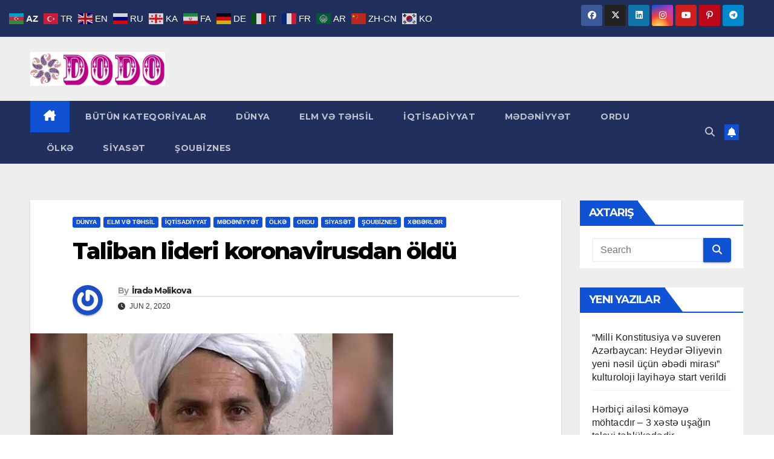

--- FILE ---
content_type: text/html; charset=UTF-8
request_url: https://dodoqezeti.az/2020/06/02/taliban-lideri-koronavirusdan-oldu/
body_size: 16580
content:
<!DOCTYPE html>
<html lang="tly-TLY">
<head>
<meta charset="UTF-8">
<meta name="viewport" content="width=device-width, initial-scale=1">
<link rel="profile" href="https://gmpg.org/xfn/11">
<title>Taliban lideri koronavirusdan öldü &#8211; DODO qəzeti</title>
<meta name='robots' content='max-image-preview:large' />
	<style>img:is([sizes="auto" i], [sizes^="auto," i]) { contain-intrinsic-size: 3000px 1500px }</style>
	<link rel='dns-prefetch' href='//fonts.googleapis.com' />
<link rel="alternate" type="application/rss+xml" title="DODO qəzeti &raquo; Feed" href="https://dodoqezeti.az/feed/" />
		<style>
			.lazyload,
			.lazyloading {
				max-width: 100%;
			}
		</style>
		<script type="dde009e334d3e4a31ab84d82-text/javascript">
window._wpemojiSettings = {"baseUrl":"https:\/\/s.w.org\/images\/core\/emoji\/15.0.3\/72x72\/","ext":".png","svgUrl":"https:\/\/s.w.org\/images\/core\/emoji\/15.0.3\/svg\/","svgExt":".svg","source":{"concatemoji":"https:\/\/dodoqezeti.az\/wp-includes\/js\/wp-emoji-release.min.js?ver=6.7.4"}};
/*! This file is auto-generated */
!function(i,n){var o,s,e;function c(e){try{var t={supportTests:e,timestamp:(new Date).valueOf()};sessionStorage.setItem(o,JSON.stringify(t))}catch(e){}}function p(e,t,n){e.clearRect(0,0,e.canvas.width,e.canvas.height),e.fillText(t,0,0);var t=new Uint32Array(e.getImageData(0,0,e.canvas.width,e.canvas.height).data),r=(e.clearRect(0,0,e.canvas.width,e.canvas.height),e.fillText(n,0,0),new Uint32Array(e.getImageData(0,0,e.canvas.width,e.canvas.height).data));return t.every(function(e,t){return e===r[t]})}function u(e,t,n){switch(t){case"flag":return n(e,"\ud83c\udff3\ufe0f\u200d\u26a7\ufe0f","\ud83c\udff3\ufe0f\u200b\u26a7\ufe0f")?!1:!n(e,"\ud83c\uddfa\ud83c\uddf3","\ud83c\uddfa\u200b\ud83c\uddf3")&&!n(e,"\ud83c\udff4\udb40\udc67\udb40\udc62\udb40\udc65\udb40\udc6e\udb40\udc67\udb40\udc7f","\ud83c\udff4\u200b\udb40\udc67\u200b\udb40\udc62\u200b\udb40\udc65\u200b\udb40\udc6e\u200b\udb40\udc67\u200b\udb40\udc7f");case"emoji":return!n(e,"\ud83d\udc26\u200d\u2b1b","\ud83d\udc26\u200b\u2b1b")}return!1}function f(e,t,n){var r="undefined"!=typeof WorkerGlobalScope&&self instanceof WorkerGlobalScope?new OffscreenCanvas(300,150):i.createElement("canvas"),a=r.getContext("2d",{willReadFrequently:!0}),o=(a.textBaseline="top",a.font="600 32px Arial",{});return e.forEach(function(e){o[e]=t(a,e,n)}),o}function t(e){var t=i.createElement("script");t.src=e,t.defer=!0,i.head.appendChild(t)}"undefined"!=typeof Promise&&(o="wpEmojiSettingsSupports",s=["flag","emoji"],n.supports={everything:!0,everythingExceptFlag:!0},e=new Promise(function(e){i.addEventListener("DOMContentLoaded",e,{once:!0})}),new Promise(function(t){var n=function(){try{var e=JSON.parse(sessionStorage.getItem(o));if("object"==typeof e&&"number"==typeof e.timestamp&&(new Date).valueOf()<e.timestamp+604800&&"object"==typeof e.supportTests)return e.supportTests}catch(e){}return null}();if(!n){if("undefined"!=typeof Worker&&"undefined"!=typeof OffscreenCanvas&&"undefined"!=typeof URL&&URL.createObjectURL&&"undefined"!=typeof Blob)try{var e="postMessage("+f.toString()+"("+[JSON.stringify(s),u.toString(),p.toString()].join(",")+"));",r=new Blob([e],{type:"text/javascript"}),a=new Worker(URL.createObjectURL(r),{name:"wpTestEmojiSupports"});return void(a.onmessage=function(e){c(n=e.data),a.terminate(),t(n)})}catch(e){}c(n=f(s,u,p))}t(n)}).then(function(e){for(var t in e)n.supports[t]=e[t],n.supports.everything=n.supports.everything&&n.supports[t],"flag"!==t&&(n.supports.everythingExceptFlag=n.supports.everythingExceptFlag&&n.supports[t]);n.supports.everythingExceptFlag=n.supports.everythingExceptFlag&&!n.supports.flag,n.DOMReady=!1,n.readyCallback=function(){n.DOMReady=!0}}).then(function(){return e}).then(function(){var e;n.supports.everything||(n.readyCallback(),(e=n.source||{}).concatemoji?t(e.concatemoji):e.wpemoji&&e.twemoji&&(t(e.twemoji),t(e.wpemoji)))}))}((window,document),window._wpemojiSettings);
</script>
<style id='wp-emoji-styles-inline-css'>

	img.wp-smiley, img.emoji {
		display: inline !important;
		border: none !important;
		box-shadow: none !important;
		height: 1em !important;
		width: 1em !important;
		margin: 0 0.07em !important;
		vertical-align: -0.1em !important;
		background: none !important;
		padding: 0 !important;
	}
</style>
<link rel='stylesheet' id='wp-block-library-css' href='https://dodoqezeti.az/wp-includes/css/dist/block-library/style.min.css?ver=6.7.4' media='all' />
<style id='wp-block-library-theme-inline-css'>
.wp-block-audio :where(figcaption){color:#555;font-size:13px;text-align:center}.is-dark-theme .wp-block-audio :where(figcaption){color:#ffffffa6}.wp-block-audio{margin:0 0 1em}.wp-block-code{border:1px solid #ccc;border-radius:4px;font-family:Menlo,Consolas,monaco,monospace;padding:.8em 1em}.wp-block-embed :where(figcaption){color:#555;font-size:13px;text-align:center}.is-dark-theme .wp-block-embed :where(figcaption){color:#ffffffa6}.wp-block-embed{margin:0 0 1em}.blocks-gallery-caption{color:#555;font-size:13px;text-align:center}.is-dark-theme .blocks-gallery-caption{color:#ffffffa6}:root :where(.wp-block-image figcaption){color:#555;font-size:13px;text-align:center}.is-dark-theme :root :where(.wp-block-image figcaption){color:#ffffffa6}.wp-block-image{margin:0 0 1em}.wp-block-pullquote{border-bottom:4px solid;border-top:4px solid;color:currentColor;margin-bottom:1.75em}.wp-block-pullquote cite,.wp-block-pullquote footer,.wp-block-pullquote__citation{color:currentColor;font-size:.8125em;font-style:normal;text-transform:uppercase}.wp-block-quote{border-left:.25em solid;margin:0 0 1.75em;padding-left:1em}.wp-block-quote cite,.wp-block-quote footer{color:currentColor;font-size:.8125em;font-style:normal;position:relative}.wp-block-quote:where(.has-text-align-right){border-left:none;border-right:.25em solid;padding-left:0;padding-right:1em}.wp-block-quote:where(.has-text-align-center){border:none;padding-left:0}.wp-block-quote.is-large,.wp-block-quote.is-style-large,.wp-block-quote:where(.is-style-plain){border:none}.wp-block-search .wp-block-search__label{font-weight:700}.wp-block-search__button{border:1px solid #ccc;padding:.375em .625em}:where(.wp-block-group.has-background){padding:1.25em 2.375em}.wp-block-separator.has-css-opacity{opacity:.4}.wp-block-separator{border:none;border-bottom:2px solid;margin-left:auto;margin-right:auto}.wp-block-separator.has-alpha-channel-opacity{opacity:1}.wp-block-separator:not(.is-style-wide):not(.is-style-dots){width:100px}.wp-block-separator.has-background:not(.is-style-dots){border-bottom:none;height:1px}.wp-block-separator.has-background:not(.is-style-wide):not(.is-style-dots){height:2px}.wp-block-table{margin:0 0 1em}.wp-block-table td,.wp-block-table th{word-break:normal}.wp-block-table :where(figcaption){color:#555;font-size:13px;text-align:center}.is-dark-theme .wp-block-table :where(figcaption){color:#ffffffa6}.wp-block-video :where(figcaption){color:#555;font-size:13px;text-align:center}.is-dark-theme .wp-block-video :where(figcaption){color:#ffffffa6}.wp-block-video{margin:0 0 1em}:root :where(.wp-block-template-part.has-background){margin-bottom:0;margin-top:0;padding:1.25em 2.375em}
</style>
<style id='classic-theme-styles-inline-css'>
/*! This file is auto-generated */
.wp-block-button__link{color:#fff;background-color:#32373c;border-radius:9999px;box-shadow:none;text-decoration:none;padding:calc(.667em + 2px) calc(1.333em + 2px);font-size:1.125em}.wp-block-file__button{background:#32373c;color:#fff;text-decoration:none}
</style>
<style id='global-styles-inline-css'>
:root{--wp--preset--aspect-ratio--square: 1;--wp--preset--aspect-ratio--4-3: 4/3;--wp--preset--aspect-ratio--3-4: 3/4;--wp--preset--aspect-ratio--3-2: 3/2;--wp--preset--aspect-ratio--2-3: 2/3;--wp--preset--aspect-ratio--16-9: 16/9;--wp--preset--aspect-ratio--9-16: 9/16;--wp--preset--color--black: #000000;--wp--preset--color--cyan-bluish-gray: #abb8c3;--wp--preset--color--white: #ffffff;--wp--preset--color--pale-pink: #f78da7;--wp--preset--color--vivid-red: #cf2e2e;--wp--preset--color--luminous-vivid-orange: #ff6900;--wp--preset--color--luminous-vivid-amber: #fcb900;--wp--preset--color--light-green-cyan: #7bdcb5;--wp--preset--color--vivid-green-cyan: #00d084;--wp--preset--color--pale-cyan-blue: #8ed1fc;--wp--preset--color--vivid-cyan-blue: #0693e3;--wp--preset--color--vivid-purple: #9b51e0;--wp--preset--gradient--vivid-cyan-blue-to-vivid-purple: linear-gradient(135deg,rgba(6,147,227,1) 0%,rgb(155,81,224) 100%);--wp--preset--gradient--light-green-cyan-to-vivid-green-cyan: linear-gradient(135deg,rgb(122,220,180) 0%,rgb(0,208,130) 100%);--wp--preset--gradient--luminous-vivid-amber-to-luminous-vivid-orange: linear-gradient(135deg,rgba(252,185,0,1) 0%,rgba(255,105,0,1) 100%);--wp--preset--gradient--luminous-vivid-orange-to-vivid-red: linear-gradient(135deg,rgba(255,105,0,1) 0%,rgb(207,46,46) 100%);--wp--preset--gradient--very-light-gray-to-cyan-bluish-gray: linear-gradient(135deg,rgb(238,238,238) 0%,rgb(169,184,195) 100%);--wp--preset--gradient--cool-to-warm-spectrum: linear-gradient(135deg,rgb(74,234,220) 0%,rgb(151,120,209) 20%,rgb(207,42,186) 40%,rgb(238,44,130) 60%,rgb(251,105,98) 80%,rgb(254,248,76) 100%);--wp--preset--gradient--blush-light-purple: linear-gradient(135deg,rgb(255,206,236) 0%,rgb(152,150,240) 100%);--wp--preset--gradient--blush-bordeaux: linear-gradient(135deg,rgb(254,205,165) 0%,rgb(254,45,45) 50%,rgb(107,0,62) 100%);--wp--preset--gradient--luminous-dusk: linear-gradient(135deg,rgb(255,203,112) 0%,rgb(199,81,192) 50%,rgb(65,88,208) 100%);--wp--preset--gradient--pale-ocean: linear-gradient(135deg,rgb(255,245,203) 0%,rgb(182,227,212) 50%,rgb(51,167,181) 100%);--wp--preset--gradient--electric-grass: linear-gradient(135deg,rgb(202,248,128) 0%,rgb(113,206,126) 100%);--wp--preset--gradient--midnight: linear-gradient(135deg,rgb(2,3,129) 0%,rgb(40,116,252) 100%);--wp--preset--font-size--small: 13px;--wp--preset--font-size--medium: 20px;--wp--preset--font-size--large: 36px;--wp--preset--font-size--x-large: 42px;--wp--preset--spacing--20: 0.44rem;--wp--preset--spacing--30: 0.67rem;--wp--preset--spacing--40: 1rem;--wp--preset--spacing--50: 1.5rem;--wp--preset--spacing--60: 2.25rem;--wp--preset--spacing--70: 3.38rem;--wp--preset--spacing--80: 5.06rem;--wp--preset--shadow--natural: 6px 6px 9px rgba(0, 0, 0, 0.2);--wp--preset--shadow--deep: 12px 12px 50px rgba(0, 0, 0, 0.4);--wp--preset--shadow--sharp: 6px 6px 0px rgba(0, 0, 0, 0.2);--wp--preset--shadow--outlined: 6px 6px 0px -3px rgba(255, 255, 255, 1), 6px 6px rgba(0, 0, 0, 1);--wp--preset--shadow--crisp: 6px 6px 0px rgba(0, 0, 0, 1);}:where(.is-layout-flex){gap: 0.5em;}:where(.is-layout-grid){gap: 0.5em;}body .is-layout-flex{display: flex;}.is-layout-flex{flex-wrap: wrap;align-items: center;}.is-layout-flex > :is(*, div){margin: 0;}body .is-layout-grid{display: grid;}.is-layout-grid > :is(*, div){margin: 0;}:where(.wp-block-columns.is-layout-flex){gap: 2em;}:where(.wp-block-columns.is-layout-grid){gap: 2em;}:where(.wp-block-post-template.is-layout-flex){gap: 1.25em;}:where(.wp-block-post-template.is-layout-grid){gap: 1.25em;}.has-black-color{color: var(--wp--preset--color--black) !important;}.has-cyan-bluish-gray-color{color: var(--wp--preset--color--cyan-bluish-gray) !important;}.has-white-color{color: var(--wp--preset--color--white) !important;}.has-pale-pink-color{color: var(--wp--preset--color--pale-pink) !important;}.has-vivid-red-color{color: var(--wp--preset--color--vivid-red) !important;}.has-luminous-vivid-orange-color{color: var(--wp--preset--color--luminous-vivid-orange) !important;}.has-luminous-vivid-amber-color{color: var(--wp--preset--color--luminous-vivid-amber) !important;}.has-light-green-cyan-color{color: var(--wp--preset--color--light-green-cyan) !important;}.has-vivid-green-cyan-color{color: var(--wp--preset--color--vivid-green-cyan) !important;}.has-pale-cyan-blue-color{color: var(--wp--preset--color--pale-cyan-blue) !important;}.has-vivid-cyan-blue-color{color: var(--wp--preset--color--vivid-cyan-blue) !important;}.has-vivid-purple-color{color: var(--wp--preset--color--vivid-purple) !important;}.has-black-background-color{background-color: var(--wp--preset--color--black) !important;}.has-cyan-bluish-gray-background-color{background-color: var(--wp--preset--color--cyan-bluish-gray) !important;}.has-white-background-color{background-color: var(--wp--preset--color--white) !important;}.has-pale-pink-background-color{background-color: var(--wp--preset--color--pale-pink) !important;}.has-vivid-red-background-color{background-color: var(--wp--preset--color--vivid-red) !important;}.has-luminous-vivid-orange-background-color{background-color: var(--wp--preset--color--luminous-vivid-orange) !important;}.has-luminous-vivid-amber-background-color{background-color: var(--wp--preset--color--luminous-vivid-amber) !important;}.has-light-green-cyan-background-color{background-color: var(--wp--preset--color--light-green-cyan) !important;}.has-vivid-green-cyan-background-color{background-color: var(--wp--preset--color--vivid-green-cyan) !important;}.has-pale-cyan-blue-background-color{background-color: var(--wp--preset--color--pale-cyan-blue) !important;}.has-vivid-cyan-blue-background-color{background-color: var(--wp--preset--color--vivid-cyan-blue) !important;}.has-vivid-purple-background-color{background-color: var(--wp--preset--color--vivid-purple) !important;}.has-black-border-color{border-color: var(--wp--preset--color--black) !important;}.has-cyan-bluish-gray-border-color{border-color: var(--wp--preset--color--cyan-bluish-gray) !important;}.has-white-border-color{border-color: var(--wp--preset--color--white) !important;}.has-pale-pink-border-color{border-color: var(--wp--preset--color--pale-pink) !important;}.has-vivid-red-border-color{border-color: var(--wp--preset--color--vivid-red) !important;}.has-luminous-vivid-orange-border-color{border-color: var(--wp--preset--color--luminous-vivid-orange) !important;}.has-luminous-vivid-amber-border-color{border-color: var(--wp--preset--color--luminous-vivid-amber) !important;}.has-light-green-cyan-border-color{border-color: var(--wp--preset--color--light-green-cyan) !important;}.has-vivid-green-cyan-border-color{border-color: var(--wp--preset--color--vivid-green-cyan) !important;}.has-pale-cyan-blue-border-color{border-color: var(--wp--preset--color--pale-cyan-blue) !important;}.has-vivid-cyan-blue-border-color{border-color: var(--wp--preset--color--vivid-cyan-blue) !important;}.has-vivid-purple-border-color{border-color: var(--wp--preset--color--vivid-purple) !important;}.has-vivid-cyan-blue-to-vivid-purple-gradient-background{background: var(--wp--preset--gradient--vivid-cyan-blue-to-vivid-purple) !important;}.has-light-green-cyan-to-vivid-green-cyan-gradient-background{background: var(--wp--preset--gradient--light-green-cyan-to-vivid-green-cyan) !important;}.has-luminous-vivid-amber-to-luminous-vivid-orange-gradient-background{background: var(--wp--preset--gradient--luminous-vivid-amber-to-luminous-vivid-orange) !important;}.has-luminous-vivid-orange-to-vivid-red-gradient-background{background: var(--wp--preset--gradient--luminous-vivid-orange-to-vivid-red) !important;}.has-very-light-gray-to-cyan-bluish-gray-gradient-background{background: var(--wp--preset--gradient--very-light-gray-to-cyan-bluish-gray) !important;}.has-cool-to-warm-spectrum-gradient-background{background: var(--wp--preset--gradient--cool-to-warm-spectrum) !important;}.has-blush-light-purple-gradient-background{background: var(--wp--preset--gradient--blush-light-purple) !important;}.has-blush-bordeaux-gradient-background{background: var(--wp--preset--gradient--blush-bordeaux) !important;}.has-luminous-dusk-gradient-background{background: var(--wp--preset--gradient--luminous-dusk) !important;}.has-pale-ocean-gradient-background{background: var(--wp--preset--gradient--pale-ocean) !important;}.has-electric-grass-gradient-background{background: var(--wp--preset--gradient--electric-grass) !important;}.has-midnight-gradient-background{background: var(--wp--preset--gradient--midnight) !important;}.has-small-font-size{font-size: var(--wp--preset--font-size--small) !important;}.has-medium-font-size{font-size: var(--wp--preset--font-size--medium) !important;}.has-large-font-size{font-size: var(--wp--preset--font-size--large) !important;}.has-x-large-font-size{font-size: var(--wp--preset--font-size--x-large) !important;}
:where(.wp-block-post-template.is-layout-flex){gap: 1.25em;}:where(.wp-block-post-template.is-layout-grid){gap: 1.25em;}
:where(.wp-block-columns.is-layout-flex){gap: 2em;}:where(.wp-block-columns.is-layout-grid){gap: 2em;}
:root :where(.wp-block-pullquote){font-size: 1.5em;line-height: 1.6;}
</style>
<link rel='stylesheet' id='dashicons-css' href='https://dodoqezeti.az/wp-includes/css/dashicons.min.css?ver=6.7.4' media='all' />
<link rel='stylesheet' id='newsup-fonts-css' href='//fonts.googleapis.com/css?family=Montserrat%3A400%2C500%2C700%2C800%7CWork%2BSans%3A300%2C400%2C500%2C600%2C700%2C800%2C900%26display%3Dswap&#038;subset=latin%2Clatin-ext' media='all' />
<link rel='stylesheet' id='bootstrap-css' href='https://dodoqezeti.az/wp-content/themes/newsup/css/bootstrap.css?ver=6.7.4' media='all' />
<link rel='stylesheet' id='newsup-style-css' href='https://dodoqezeti.az/wp-content/themes/newsup/style.css?ver=6.7.4' media='all' />
<link rel='stylesheet' id='newsup-default-css' href='https://dodoqezeti.az/wp-content/themes/newsup/css/colors/default.css?ver=6.7.4' media='all' />
<link rel='stylesheet' id='font-awesome-5-all-css' href='https://dodoqezeti.az/wp-content/themes/newsup/css/font-awesome/css/all.min.css?ver=6.7.4' media='all' />
<link rel='stylesheet' id='font-awesome-4-shim-css' href='https://dodoqezeti.az/wp-content/themes/newsup/css/font-awesome/css/v4-shims.min.css?ver=6.7.4' media='all' />
<link rel='stylesheet' id='owl-carousel-css' href='https://dodoqezeti.az/wp-content/themes/newsup/css/owl.carousel.css?ver=6.7.4' media='all' />
<link rel='stylesheet' id='smartmenus-css' href='https://dodoqezeti.az/wp-content/themes/newsup/css/jquery.smartmenus.bootstrap.css?ver=6.7.4' media='all' />
<link rel='stylesheet' id='newsup-custom-css-css' href='https://dodoqezeti.az/wp-content/themes/newsup/inc/ansar/customize/css/customizer.css?ver=1.0' media='all' />
<link rel='stylesheet' id='wpglobus-css' href='https://dodoqezeti.az/wp-content/plugins/wpglobus/includes/css/wpglobus.css?ver=3.0.1' media='all' />
<script src="https://dodoqezeti.az/wp-includes/js/jquery/jquery.min.js?ver=3.7.1" id="jquery-core-js" type="dde009e334d3e4a31ab84d82-text/javascript"></script>
<script src="https://dodoqezeti.az/wp-includes/js/jquery/jquery-migrate.min.js?ver=3.4.1" id="jquery-migrate-js" type="dde009e334d3e4a31ab84d82-text/javascript"></script>
<script src="https://dodoqezeti.az/wp-content/themes/newsup/js/navigation.js?ver=6.7.4" id="newsup-navigation-js" type="dde009e334d3e4a31ab84d82-text/javascript"></script>
<script src="https://dodoqezeti.az/wp-content/themes/newsup/js/bootstrap.js?ver=6.7.4" id="bootstrap-js" type="dde009e334d3e4a31ab84d82-text/javascript"></script>
<script src="https://dodoqezeti.az/wp-content/themes/newsup/js/owl.carousel.min.js?ver=6.7.4" id="owl-carousel-min-js" type="dde009e334d3e4a31ab84d82-text/javascript"></script>
<script src="https://dodoqezeti.az/wp-content/themes/newsup/js/jquery.smartmenus.js?ver=6.7.4" id="smartmenus-js-js" type="dde009e334d3e4a31ab84d82-text/javascript"></script>
<script src="https://dodoqezeti.az/wp-content/themes/newsup/js/jquery.smartmenus.bootstrap.js?ver=6.7.4" id="bootstrap-smartmenus-js-js" type="dde009e334d3e4a31ab84d82-text/javascript"></script>
<script src="https://dodoqezeti.az/wp-content/themes/newsup/js/jquery.marquee.js?ver=6.7.4" id="newsup-marquee-js-js" type="dde009e334d3e4a31ab84d82-text/javascript"></script>
<script src="https://dodoqezeti.az/wp-content/themes/newsup/js/main.js?ver=6.7.4" id="newsup-main-js-js" type="dde009e334d3e4a31ab84d82-text/javascript"></script>
<script id="utils-js-extra" type="dde009e334d3e4a31ab84d82-text/javascript">
var userSettings = {"url":"\/","uid":"0","time":"1768949237","secure":"1"};
</script>
<script src="https://dodoqezeti.az/wp-includes/js/utils.min.js?ver=6.7.4" id="utils-js" type="dde009e334d3e4a31ab84d82-text/javascript"></script>
<link rel="https://api.w.org/" href="https://dodoqezeti.az/wp-json/" /><link rel="alternate" title="JSON" type="application/json" href="https://dodoqezeti.az/wp-json/wp/v2/posts/2399" /><link rel="EditURI" type="application/rsd+xml" title="RSD" href="https://dodoqezeti.az/xmlrpc.php?rsd" />
<meta name="generator" content="WordPress 6.7.4" />
<link rel="canonical" href="https://dodoqezeti.az/2020/06/02/taliban-lideri-koronavirusdan-oldu/" />
<link rel='shortlink' href='https://dodoqezeti.az/?p=2399' />
<link rel="alternate" title="oEmbed (JSON)" type="application/json+oembed" href="https://dodoqezeti.az/wp-json/oembed/1.0/embed?url=https%3A%2F%2Fdodoqezeti.az%2F2020%2F06%2F02%2Ftaliban-lideri-koronavirusdan-oldu%2F" />
<link rel="alternate" title="oEmbed (XML)" type="text/xml+oembed" href="https://dodoqezeti.az/wp-json/oembed/1.0/embed?url=https%3A%2F%2Fdodoqezeti.az%2F2020%2F06%2F02%2Ftaliban-lideri-koronavirusdan-oldu%2F&#038;format=xml" />
<link rel="alternate" href="https://dodoqezeti.az/2020/06/02/taliban-lideri-koronavirusdan-oldu/" hreflang="x-default" />		<script type="dde009e334d3e4a31ab84d82-text/javascript">
			document.documentElement.className = document.documentElement.className.replace('no-js', 'js');
		</script>
				<style>
			.no-js img.lazyload {
				display: none;
			}

			figure.wp-block-image img.lazyloading {
				min-width: 150px;
			}

			.lazyload,
			.lazyloading {
				--smush-placeholder-width: 100px;
				--smush-placeholder-aspect-ratio: 1/1;
				width: var(--smush-image-width, var(--smush-placeholder-width)) !important;
				aspect-ratio: var(--smush-image-aspect-ratio, var(--smush-placeholder-aspect-ratio)) !important;
			}

						.lazyload, .lazyloading {
				opacity: 0;
			}

			.lazyloaded {
				opacity: 1;
				transition: opacity 400ms;
				transition-delay: 0ms;
			}

					</style>
		 
<style type="text/css" id="custom-background-css">
    .wrapper { background-color: #eee; }
</style>
    <style type="text/css">
            .site-title,
        .site-description {
            position: absolute;
            clip: rect(1px, 1px, 1px, 1px);
        }
        </style>
    			<style media="screen">
				.wpglobus_flag_tl{background-image:url(https://dodoqezeti.az/wp-content/plugins/wpglobus/flags/purple.globe.png)}
.wpglobus_flag_az{background-image:url(https://dodoqezeti.az/wp-content/plugins/wpglobus/flags/az.png)}
a {
  color: #fff;
}			</style>
			<link rel="alternate" hreflang="x-default" href="https://dodoqezeti.az/2020/06/02/taliban-lideri-koronavirusdan-oldu/" /><link rel="alternate" hreflang="az" href="https://dodoqezeti.az/az/2020/06/02/taliban-lideri-koronavirusdan-oldu/" /><style type="text/css">@charset "UTF-8";/** THIS FILE IS AUTOMATICALLY GENERATED - DO NOT MAKE MANUAL EDITS! **//** Custom CSS should be added to Mega Menu > Menu Themes > Custom Styling **/.mega-menu-last-modified-1750149442 { content: 'Tuesday 17th June 2025 08:37:22 UTC'; }.wp-block {}</style>
</head>
<body class="post-template-default single single-post postid-2399 single-format-standard wp-custom-logo wp-embed-responsive multiple-domain-dodoqezeti-az ta-hide-date-author-in-list" >
<div id="page" class="site">
<a class="skip-link screen-reader-text" href="#content">
Skip to content</a>
  <div class="wrapper" id="custom-background-css">
    <header class="mg-headwidget">
      <!--==================== TOP BAR ====================-->
      <div class="mg-head-detail hidden-xs">
    <div class="container-fluid">
        <div class="row align-items-center">
            <div class="col-md-6 col-xs-12">
                <ul class="info-left">
                                    </ul>
            </div>
            <div class="col-md-6 col-xs-12">
                <ul class="mg-social info-right">
                            <li>
            <a  target="_blank"  href="https://www.facebook.com/dodoqezeti.az">
                <span class="icon-soci facebook">
                    <i class="fab fa-facebook"></i>
                </span> 
            </a>
        </li>
                <li>
            <a target="_blank" href="#">
                <span class="icon-soci x-twitter">
                    <i class="fa-brands fa-x-twitter"></i>
                </span>
            </a>
        </li>
                <li>
            <a target="_blank"  href="#">
                <span class="icon-soci linkedin">
                    <i class="fab fa-linkedin"></i>
                </span>
            </a>
        </li>
                <li>
            <a target="_blank"  href="#">
                <span class="icon-soci instagram">
                    <i class="fab fa-instagram"></i>
                </span>
            </a>
        </li>
                <li>
            <a target="_blank"  href="https://www.youtube.com/@IradaMalikova">
                <span class="icon-soci youtube">
                    <i class="fab fa-youtube"></i>
                </span>
            </a>
        </li>
                <li>
            <a target="_blank"  href="#">
                <span class="icon-soci pinterest">
                    <i class="fab fa-pinterest-p"></i>
                </span>
            </a>
        </li>
                <li>
            <a target="_blank"  href="#">
                <span class="icon-soci telegram">
                    <i class="fab fa-telegram"></i>
                </span>
            </a>
        </li>
                        </ul>
            </div>
        </div>
    </div>
</div>
      <div class="clearfix"></div>

      
      <div class="mg-nav-widget-area-back lazyload" style='background-image:inherit;' data-bg-image="url(&quot;https://www.dodoqazeti.rf-studio.net/wp-content/uploads/2020/09/777777777.jpg&quot; )">
                <div class="overlay">
          <div class="inner" > 
              <div class="container-fluid">
                  <div class="mg-nav-widget-area">
                    <div class="row align-items-center">
                      <div class="col-md-3 text-center-xs">
                        <div class="navbar-header">
                          <div class="site-logo">
                            <a href="https://dodoqezeti.az/" class="navbar-brand" rel="home"><img data-src="https://dodoqezeti.az/wp-content/uploads/2020/05/LOGOLOSO.png" class="custom-logo lazyload" alt="DODO qəzeti" decoding="async" src="[data-uri]" style="--smush-placeholder-width: 610px; --smush-placeholder-aspect-ratio: 610/153;" /></a>                          </div>
                          <div class="site-branding-text d-none">
                                                            <p class="site-title"> <a href="https://dodoqezeti.az/" rel="home">DODO qəzeti</a></p>
                                                            <p class="site-description">DODO qəzeti</p>
                          </div>    
                        </div>
                      </div>
                                              <div class="col-md-9">                 <div class="header-ads">
                    <a class="pull-right" # href="#"
                        target="_blank"  >
                                            </a>
                </div>
            </div>
            <!-- Trending line END -->
                                </div>
                  </div>
              </div>
          </div>
        </div>
      </div>
    <div class="mg-menu-full">
      <nav class="navbar navbar-expand-lg navbar-wp">
        <div class="container-fluid">
          <!-- Right nav -->
          <div class="m-header align-items-center">
                            <a class="mobilehomebtn" href="https://dodoqezeti.az"><span class="fa-solid fa-house-chimney"></span></a>
              <!-- navbar-toggle -->
              <button class="navbar-toggler mx-auto" type="button" data-toggle="collapse" data-target="#navbar-wp" aria-controls="navbarSupportedContent" aria-expanded="false" aria-label="Toggle navigation">
                <span class="burger">
                  <span class="burger-line"></span>
                  <span class="burger-line"></span>
                  <span class="burger-line"></span>
                </span>
              </button>
              <!-- /navbar-toggle -->
                          <div class="dropdown show mg-search-box pr-2">
                <a class="dropdown-toggle msearch ml-auto" href="#" role="button" id="dropdownMenuLink" data-toggle="dropdown" aria-haspopup="true" aria-expanded="false">
                <i class="fas fa-search"></i>
                </a> 
                <div class="dropdown-menu searchinner" aria-labelledby="dropdownMenuLink">
                    <form role="search" method="get" id="searchform" action="https://dodoqezeti.az/">
  <div class="input-group">
    <input type="search" class="form-control" placeholder="Search" value="" name="s" />
    <span class="input-group-btn btn-default">
    <button type="submit" class="btn"> <i class="fas fa-search"></i> </button>
    </span> </div>
</form>                </div>
            </div>
                  <a href="" target="_blank" class="btn-bell btn-theme mx-2"><i class="fa fa-bell"></i></a>
                      
          </div>
          <!-- /Right nav --> 
          <div class="collapse navbar-collapse" id="navbar-wp">
            <div class="d-md-block">
              <ul id="menu-menu-2" class="nav navbar-nav mr-auto "><li class="active home"><a class="homebtn" href="https://dodoqezeti.az"><span class='fa-solid fa-house-chimney'></span></a></li><li id="menu-item-1138" class="menu-item menu-item-type-taxonomy menu-item-object-category current-post-ancestor current-menu-parent current-post-parent menu-item-1138"><a title="XƏBON" href="https://dodoqezeti.az/category/x%c9%99b%c9%99rl%c9%99r/"><span class="glyphicon XƏBON"></span>&nbsp;BÜTÜN KATEQORİYALAR</a></li>
<li id="menu-item-1139" class="menu-item menu-item-type-taxonomy menu-item-object-category current-post-ancestor current-menu-parent current-post-parent menu-item-1139"><a title="DINYO" href="https://dodoqezeti.az/category/x%c9%99b%c9%99rl%c9%99r/dunya/"><span class="glyphicon DINYO"></span>&nbsp;DÜNYA</a></li>
<li id="menu-item-1140" class="menu-item menu-item-type-taxonomy menu-item-object-category current-post-ancestor current-menu-parent current-post-parent menu-item-1140"><a title="ELM İYƏN TƏHSİL" href="https://dodoqezeti.az/category/x%c9%99b%c9%99rl%c9%99r/elm-v%c9%99-t%c9%99hsil/"><span class="glyphicon ELM İYƏN TƏHSİL"></span>&nbsp;ELM VƏ TƏHSİL</a></li>
<li id="menu-item-1141" class="menu-item menu-item-type-taxonomy menu-item-object-category current-post-ancestor current-menu-parent current-post-parent menu-item-1141"><a title="QTİSADİYYOT" href="https://dodoqezeti.az/category/x%c9%99b%c9%99rl%c9%99r/iqtisadiyyat/"><span class="glyphicon QTİSADİYYOT"></span>&nbsp;İQTİSADİYYAT</a></li>
<li id="menu-item-1142" class="menu-item menu-item-type-taxonomy menu-item-object-category current-post-ancestor current-menu-parent current-post-parent menu-item-1142"><a title="MƏDƏNİYYƏT" href="https://dodoqezeti.az/category/x%c9%99b%c9%99rl%c9%99r/m%c9%99d%c9%99niyy%c9%99t-x%c9%99b%c9%99rl%c9%99r/"><span class="glyphicon MƏDƏNİYYƏT"></span>&nbsp;MƏDƏNİYYƏT</a></li>
<li id="menu-item-1144" class="menu-item menu-item-type-taxonomy menu-item-object-category current-post-ancestor current-menu-parent current-post-parent menu-item-1144"><a title="ORDU" href="https://dodoqezeti.az/category/x%c9%99b%c9%99rl%c9%99r/ordu/"><span class="glyphicon ORDU"></span>&nbsp;ORDU</a></li>
<li id="menu-item-1143" class="menu-item menu-item-type-taxonomy menu-item-object-category current-post-ancestor current-menu-parent current-post-parent menu-item-1143"><a title="ELKI  " href="https://dodoqezeti.az/category/x%c9%99b%c9%99rl%c9%99r/olk%c9%99/"><span class="glyphicon ELKI  "></span>&nbsp;ÖLKƏ</a></li>
<li id="menu-item-1145" class="menu-item menu-item-type-taxonomy menu-item-object-category current-post-ancestor current-menu-parent current-post-parent menu-item-1145"><a title="SİYOSƏT" href="https://dodoqezeti.az/category/x%c9%99b%c9%99rl%c9%99r/siyas%c9%99t/"><span class="glyphicon SİYOSƏT"></span>&nbsp;SİYASƏT</a></li>
<li id="menu-item-1146" class="menu-item menu-item-type-taxonomy menu-item-object-category current-post-ancestor current-menu-parent current-post-parent menu-item-1146"><a title="ŞOUBİZNES" href="https://dodoqezeti.az/category/x%c9%99b%c9%99rl%c9%99r/soubiznes/"><span class="glyphicon ŞOUBİZNES"></span>&nbsp;ŞOUBİZNES</a></li>
</ul>            </div>      
          </div>
          <!-- Right nav -->
          <div class="desk-header d-lg-flex pl-3 ml-auto my-2 my-lg-0 position-relative align-items-center">
                        <div class="dropdown show mg-search-box pr-2">
                <a class="dropdown-toggle msearch ml-auto" href="#" role="button" id="dropdownMenuLink" data-toggle="dropdown" aria-haspopup="true" aria-expanded="false">
                <i class="fas fa-search"></i>
                </a> 
                <div class="dropdown-menu searchinner" aria-labelledby="dropdownMenuLink">
                    <form role="search" method="get" id="searchform" action="https://dodoqezeti.az/">
  <div class="input-group">
    <input type="search" class="form-control" placeholder="Search" value="" name="s" />
    <span class="input-group-btn btn-default">
    <button type="submit" class="btn"> <i class="fas fa-search"></i> </button>
    </span> </div>
</form>                </div>
            </div>
                  <a href="" target="_blank" class="btn-bell btn-theme mx-2"><i class="fa fa-bell"></i></a>
                  </div>
          <!-- /Right nav -->
      </div>
      </nav> <!-- /Navigation -->
    </div>
</header>
<div class="clearfix"></div> <!-- =========================
     Page Content Section      
============================== -->
<main id="content" class="single-class content">
  <!--container-->
    <div class="container-fluid">
      <!--row-->
        <div class="row">
                  <div class="col-lg-9 col-md-8">
                                <div class="mg-blog-post-box"> 
                    <div class="mg-header">
                        <div class="mg-blog-category"><a class="newsup-categories category-color-1" href="https://dodoqezeti.az/category/x%c9%99b%c9%99rl%c9%99r/dunya/" alt="View all posts in DÜNYA"> 
                                 DÜNYA
                             </a><a class="newsup-categories category-color-1" href="https://dodoqezeti.az/category/x%c9%99b%c9%99rl%c9%99r/elm-v%c9%99-t%c9%99hsil/" alt="View all posts in ELM VƏ TƏHSİL"> 
                                 ELM VƏ TƏHSİL
                             </a><a class="newsup-categories category-color-1" href="https://dodoqezeti.az/category/x%c9%99b%c9%99rl%c9%99r/iqtisadiyyat/" alt="View all posts in İQTİSADİYYAT"> 
                                 İQTİSADİYYAT
                             </a><a class="newsup-categories category-color-1" href="https://dodoqezeti.az/category/x%c9%99b%c9%99rl%c9%99r/m%c9%99d%c9%99niyy%c9%99t-x%c9%99b%c9%99rl%c9%99r/" alt="View all posts in MƏDƏNİYYƏT"> 
                                 MƏDƏNİYYƏT
                             </a><a class="newsup-categories category-color-1" href="https://dodoqezeti.az/category/x%c9%99b%c9%99rl%c9%99r/olk%c9%99/" alt="View all posts in ÖLKƏ"> 
                                 ÖLKƏ
                             </a><a class="newsup-categories category-color-1" href="https://dodoqezeti.az/category/x%c9%99b%c9%99rl%c9%99r/ordu/" alt="View all posts in ORDU"> 
                                 ORDU
                             </a><a class="newsup-categories category-color-1" href="https://dodoqezeti.az/category/x%c9%99b%c9%99rl%c9%99r/siyas%c9%99t/" alt="View all posts in SİYASƏT"> 
                                 SİYASƏT
                             </a><a class="newsup-categories category-color-1" href="https://dodoqezeti.az/category/x%c9%99b%c9%99rl%c9%99r/soubiznes/" alt="View all posts in ŞOUBİZNES"> 
                                 ŞOUBİZNES
                             </a><a class="newsup-categories category-color-1" href="https://dodoqezeti.az/category/x%c9%99b%c9%99rl%c9%99r/" alt="View all posts in XƏBƏRLƏR"> 
                                 XƏBƏRLƏR
                             </a></div>                        <h1 class="title single"> <a title="Permalink to: Taliban lideri koronavirusdan öldü">
                            Taliban lideri koronavirusdan öldü</a>
                        </h1>
                                                <div class="media mg-info-author-block"> 
                                                        <a class="mg-author-pic" href="https://dodoqezeti.az/author/irada/"> <img alt='' data-src='https://secure.gravatar.com/avatar/e29a0e38d189584a0341fbd019a4860c?s=150&#038;r=g' data-srcset='https://secure.gravatar.com/avatar/e29a0e38d189584a0341fbd019a4860c?s=300&#038;r=g 2x' class='avatar avatar-150 photo lazyload' height='150' width='150' decoding='async' src='[data-uri]' style='--smush-placeholder-width: 150px; --smush-placeholder-aspect-ratio: 150/150;' /> </a>
                                                        <div class="media-body">
                                                            <h4 class="media-heading"><span>By</span><a href="https://dodoqezeti.az/author/irada/">İradə Məlikova</a></h4>
                                                            <span class="mg-blog-date"><i class="fas fa-clock"></i> 
                                    Jun 2, 2020                                </span>
                                                        </div>
                        </div>
                                            </div>
                    <img data-src="https://dodoqezeti.az/wp-content/uploads/2020/06/1591090498_untitled-1.jpg" class="img-fluid wp-post-image lazyload" alt="" decoding="async" src="[data-uri]" style="--smush-placeholder-width: 600px; --smush-placeholder-aspect-ratio: 600/322;" />                    <article class="page-content-single small single">
                        <p><img decoding="async" data-src="https://qaynarinfo.az/file/pic/xeber/2020-06/1591090498_untitled-1.jpg" src="[data-uri]" class="lazyload" /></p>
<div id=""><meta itemprop="inLanguage" content="az"/><meta itemprop="author" content="Qaynar.info"/><meta itemprop="datePublished" content="2020-02-06"/><meta itemprop="dateModified" content="2020-02-06"/><meta itemprop="mainEntityOfPage" content="https:https://qaynarinfo.az/az/taliban-lideri-koronavirusdan-ldu/"/><meta itemprop="headline" content="https:https://qaynarinfo.az/az/taliban-lideri-koronavirusdan-ldu/"/>				</p>
<p><span style="letter-spacing: 0px; word-spacing: 0.1em; font-weight: bold;">Taliban təşkilatının yeni lideri Molla Heybətullah Axundzadə koronavirusdan həyatını itirib.</span></p>
<p>&#13;<br />
&#13;</p>
<p><b>Qaynarinfo </b>xarici mətbuata istinadən xəbər verir ki, bir müddət əvvəl koronavirusa yoluxduğu deyilən Molla Heybətullah təşkilatın iclaslarında iştirak etmirdi. O, Talibanı ABŞ-la masaya əyləşdirən lider olaraq tanınırdı. </p>
<p>&#13;</p>
<p>&#13;</p>
<p>Talibana yaxın mətbuat orqanlarından əldə edilən məlumata görə, qruplaşmanın 4 yüksək vəzifəli rəhbərində də koronavirus aşkarlanıb.</p>
<p>&#13;<br />
&#13;</p>
<p><b>Camal</b></p>
</p></div>
<p><script type="dde009e334d3e4a31ab84d82-text/javascript"></p>
<p>  window.fbAsyncInit = function() {
    FB.init({
      appId      : '126108928148726',
      xfbml      : true,
	  cookie	 : true,
      version    : 'v2.10' 
    });	
	FB.Event.subscribe('comment.create', function(response) { 	
		$.get("https://graph.facebook.com/?fields=og_object{id},share&id="+response.href, function (data) {
			$.get(getParam('sJsAjax')+'?'+getParam('sGlobalTokenName') + '[ajax]=true&' + getParam('sGlobalTokenName') + '[call]=xeber.FacebookGraph'+'&val[comment_count]='+data.share.comment_count+'&val[share_count]='+data.share.share_count+'&val[message]='+response.message+'&val[id]='+getParam('xid'), function (data) {});
		});	
	});
  };
  (function(d, s, id){
     var js, fjs = d.getElementsByTagName(s)[0];
     if (d.getElementById(id)) {return;}
     js = d.createElement(s); js.id = id;
     js.src = "https://connect.facebook.net/az_AZ/sdk.js";
     fjs.parentNode.insertBefore(js, fjs);
   }(document, 'script', 'facebook-jssdk'));
</script></p>
        <script type="dde009e334d3e4a31ab84d82-text/javascript">
        function pinIt() {
        var e = document.createElement('script');
        e.setAttribute('type','text/javascript');
        e.setAttribute('charset','UTF-8');
        e.setAttribute('src','https://assets.pinterest.com/js/pinmarklet.js?r='+Math.random()*99999999);
        document.body.appendChild(e);
        }
        </script>
        <div class="post-share">
            <div class="post-share-icons cf">
                <a href="https://www.facebook.com/sharer.php?u=https%3A%2F%2Fdodoqezeti.az%2F2020%2F06%2F02%2Ftaliban-lideri-koronavirusdan-oldu%2F" class="link facebook" target="_blank" >
                    <i class="fab fa-facebook"></i>
                </a>
                <a href="https://twitter.com/share?url=https%3A%2F%2Fdodoqezeti.az%2F2020%2F06%2F02%2Ftaliban-lideri-koronavirusdan-oldu%2F&#038;text=Taliban%20lideri%20koronavirusdan%20%C3%B6ld%C3%BC" class="link x-twitter" target="_blank">
                    <i class="fa-brands fa-x-twitter"></i>
                </a>
                <a href="/cdn-cgi/l/email-protection#[base64]" class="link email" target="_blank">
                    <i class="fas fa-envelope"></i>
                </a>
                <a href="https://www.linkedin.com/sharing/share-offsite/?url=https%3A%2F%2Fdodoqezeti.az%2F2020%2F06%2F02%2Ftaliban-lideri-koronavirusdan-oldu%2F&#038;title=Taliban%20lideri%20koronavirusdan%20%C3%B6ld%C3%BC" class="link linkedin" target="_blank" >
                    <i class="fab fa-linkedin"></i>
                </a>
                <a href="https://telegram.me/share/url?url=https%3A%2F%2Fdodoqezeti.az%2F2020%2F06%2F02%2Ftaliban-lideri-koronavirusdan-oldu%2F&#038;text&#038;title=Taliban%20lideri%20koronavirusdan%20%C3%B6ld%C3%BC" class="link telegram" target="_blank" >
                    <i class="fab fa-telegram"></i>
                </a>
                <a href="javascript:pinIt();" class="link pinterest">
                    <i class="fab fa-pinterest"></i>
                </a>
                <a class="print-r" href="javascript:window.print()">
                    <i class="fas fa-print"></i>
                </a>  
            </div>
        </div>
                            <div class="clearfix mb-3"></div>
                        
	<nav class="navigation post-navigation" aria-label="Posts">
		<h2 class="screen-reader-text">Post navigation</h2>
		<div class="nav-links"><div class="nav-previous"><a href="https://dodoqezeti.az/2020/06/02/ce-gevaranin-beretli-s%c9%99kli-bir-fotonun-tarixc%c9%99si/" rel="prev">Çe Gevaranın beretli şəkli &#8211; bir fotonun tarixçəsi&#8230; <div class="fa fa-angle-double-right"></div><span></span></a></div><div class="nav-next"><a href="https://dodoqezeti.az/2020/06/02/as%c9%99f-zeynallinin-adi-musiqi-kollecind%c9%99n-goturulub-20-il-%c9%99vv%c9%99l/" rel="next"><div class="fa fa-angle-double-left"></div><span></span> Asəf Zeynallının adı Musiqi Kollecindən götürülüb – 20 il əvvəl&#8230;</a></div></div>
	</nav>                                          </article>
                </div>
                        <div class="media mg-info-author-block">
            <a class="mg-author-pic" href="https://dodoqezeti.az/author/irada/"><img alt='' data-src='https://secure.gravatar.com/avatar/e29a0e38d189584a0341fbd019a4860c?s=150&#038;r=g' data-srcset='https://secure.gravatar.com/avatar/e29a0e38d189584a0341fbd019a4860c?s=300&#038;r=g 2x' class='avatar avatar-150 photo lazyload' height='150' width='150' decoding='async' src='[data-uri]' style='--smush-placeholder-width: 150px; --smush-placeholder-aspect-ratio: 150/150;' /></a>
                <div class="media-body">
                  <h4 class="media-heading">By <a href ="https://dodoqezeti.az/author/irada/">İradə Məlikova</a></h4>
                  <p></p>
                </div>
            </div>
                <div class="mg-featured-slider p-3 mb-4">
            <!--Start mg-realated-slider -->
            <!-- mg-sec-title -->
            <div class="mg-sec-title">
                <h4>Похожие записи</h4>
            </div>
            <!-- // mg-sec-title -->
            <div class="row">
                <!-- featured_post -->
                                    <!-- blog -->
                    <div class="col-md-4">
                        <div class="mg-blog-post-3 minh back-img mb-md-0 mb-2 lazyload" 
                                                style="background-image:inherit;"  data-bg-image="url(&#039;https://dodoqezeti.az/wp-content/uploads/2026/01/Baner-YYSIB-AGF-Heyder-Eliyev-2026-800x445-1.jpg&#039;)">
                            <div class="mg-blog-inner">
                                <div class="mg-blog-category"><a class="newsup-categories category-color-1" href="https://dodoqezeti.az/category/x%c9%99b%c9%99rl%c9%99r/elm-v%c9%99-t%c9%99hsil/" alt="View all posts in ELM VƏ TƏHSİL"> 
                                 ELM VƏ TƏHSİL
                             </a><a class="newsup-categories category-color-1" href="https://dodoqezeti.az/category/x%c9%99b%c9%99rl%c9%99r/m%c9%99d%c9%99niyy%c9%99t-x%c9%99b%c9%99rl%c9%99r/" alt="View all posts in MƏDƏNİYYƏT"> 
                                 MƏDƏNİYYƏT
                             </a><a class="newsup-categories category-color-1" href="https://dodoqezeti.az/category/x%c9%99b%c9%99rl%c9%99r/olk%c9%99/" alt="View all posts in ÖLKƏ"> 
                                 ÖLKƏ
                             </a><a class="newsup-categories category-color-1" href="https://dodoqezeti.az/category/x%c9%99b%c9%99rl%c9%99r/siyas%c9%99t/" alt="View all posts in SİYASƏT"> 
                                 SİYASƏT
                             </a><a class="newsup-categories category-color-1" href="https://dodoqezeti.az/category/folklor/ziyalilarimiz/" alt="View all posts in ZİYALILARIMIZ"> 
                                 ZİYALILARIMIZ
                             </a></div>                                <h4 class="title"> <a href="https://dodoqezeti.az/2026/01/08/milli-konstitusiya-v%c9%99-suveren-az%c9%99rbaycan-heyd%c9%99r-eliyevin-yeni-n%c9%99sil-ucun-%c9%99b%c9%99di-mirasi-kulturoloji-layih%c9%99y%c9%99-start-verildi/" title="Permalink to: “Milli Konstitusiya və suveren Azərbaycan: Heydər Əliyevin yeni nəsil üçün əbədi mirası” kulturoloji layihəyə start verildi">
                                  “Milli Konstitusiya və suveren Azərbaycan: Heydər Əliyevin yeni nəsil üçün əbədi mirası” kulturoloji layihəyə start verildi</a>
                                 </h4>
                                <div class="mg-blog-meta"> 
                                                                        <span class="mg-blog-date">
                                        <i class="fas fa-clock"></i>
                                        Jan 8, 2026                                    </span>
                                            <a class="auth" href="https://dodoqezeti.az/author/irada/">
            <i class="fas fa-user-circle"></i>İradə Məlikova        </a>
     
                                </div>   
                            </div>
                        </div>
                    </div>
                    <!-- blog -->
                                        <!-- blog -->
                    <div class="col-md-4">
                        <div class="mg-blog-post-3 minh back-img mb-md-0 mb-2 lazyload" 
                                                style="background-image:inherit;"  data-bg-image="url(&#039;https://dodoqezeti.az/wp-content/uploads/2026/01/WhatsApp-Image-2026-01-07-at-18.01.14.jpeg&#039;)">
                            <div class="mg-blog-inner">
                                <div class="mg-blog-category"><a class="newsup-categories category-color-1" href="https://dodoqezeti.az/category/x%c9%99b%c9%99rl%c9%99r/olk%c9%99/" alt="View all posts in ÖLKƏ"> 
                                 ÖLKƏ
                             </a><a class="newsup-categories category-color-1" href="https://dodoqezeti.az/category/x%c9%99b%c9%99rl%c9%99r/siyas%c9%99t/" alt="View all posts in SİYASƏT"> 
                                 SİYASƏT
                             </a><a class="newsup-categories category-color-1" href="https://dodoqezeti.az/category/m%c9%99d%c9%99niyy%c9%99t/tarix/" alt="View all posts in TARİX"> 
                                 TARİX
                             </a><a class="newsup-categories category-color-1" href="https://dodoqezeti.az/category/x%c9%99b%c9%99rl%c9%99r/" alt="View all posts in XƏBƏRLƏR"> 
                                 XƏBƏRLƏR
                             </a></div>                                <h4 class="title"> <a href="https://dodoqezeti.az/2026/01/07/h%c9%99rbici-ail%c9%99si-kom%c9%99y%c9%99-mohtacdir-3-x%c9%99st%c9%99-usagin-taleyi-t%c9%99hluk%c9%99d%c9%99dir/" title="Permalink to: Hərbiçi ailəsi köməyə möhtacdır – 3 xəstə uşağın taleyi təhlükədədir">
                                  Hərbiçi ailəsi köməyə möhtacdır – 3 xəstə uşağın taleyi təhlükədədir</a>
                                 </h4>
                                <div class="mg-blog-meta"> 
                                                                        <span class="mg-blog-date">
                                        <i class="fas fa-clock"></i>
                                        Jan 7, 2026                                    </span>
                                            <a class="auth" href="https://dodoqezeti.az/author/irada/">
            <i class="fas fa-user-circle"></i>İradə Məlikova        </a>
     
                                </div>   
                            </div>
                        </div>
                    </div>
                    <!-- blog -->
                                        <!-- blog -->
                    <div class="col-md-4">
                        <div class="mg-blog-post-3 minh back-img mb-md-0 mb-2 lazyload" 
                                                style="background-image:inherit;"  data-bg-image="url(&#039;https://dodoqezeti.az/wp-content/uploads/2025/12/IMG_4728-scaled.jpg&#039;)">
                            <div class="mg-blog-inner">
                                <div class="mg-blog-category"><a class="newsup-categories category-color-1" href="https://dodoqezeti.az/category/m%c9%99d%c9%99niyy%c9%99t/" alt="View all posts in MƏDƏNİYYƏT"> 
                                 MƏDƏNİYYƏT
                             </a><a class="newsup-categories category-color-1" href="https://dodoqezeti.az/category/x%c9%99b%c9%99rl%c9%99r/m%c9%99d%c9%99niyy%c9%99t-x%c9%99b%c9%99rl%c9%99r/" alt="View all posts in MƏDƏNİYYƏT"> 
                                 MƏDƏNİYYƏT
                             </a><a class="newsup-categories category-color-1" href="https://dodoqezeti.az/category/folklor/ziyalilarimiz/" alt="View all posts in ZİYALILARIMIZ"> 
                                 ZİYALILARIMIZ
                             </a></div>                                <h4 class="title"> <a href="https://dodoqezeti.az/2025/12/28/birlik-dastani-lidq-nun-bir-ili-sosial-dayanaqdan-tarixi-medeniyyete-aparan-yol/" title="Permalink to: BİRLİK DASTANI: LİDQ-NUN BİR İLİ –  SOSİAL DAYANAQDAN TARİXİ MƏDƏNİYYƏTƏ APARAN YOL">
                                  BİRLİK DASTANI: LİDQ-NUN BİR İLİ –  SOSİAL DAYANAQDAN TARİXİ MƏDƏNİYYƏTƏ APARAN YOL</a>
                                 </h4>
                                <div class="mg-blog-meta"> 
                                                                        <span class="mg-blog-date">
                                        <i class="fas fa-clock"></i>
                                        Dec 28, 2025                                    </span>
                                            <a class="auth" href="https://dodoqezeti.az/author/irada/">
            <i class="fas fa-user-circle"></i>İradə Məlikova        </a>
     
                                </div>   
                            </div>
                        </div>
                    </div>
                    <!-- blog -->
                                </div> 
        </div>
        <!--End mg-realated-slider -->
                </div>
        <aside class="col-lg-3 col-md-4">
                
<aside id="secondary" class="widget-area" role="complementary">
	<div id="sidebar-right" class="mg-sidebar">
		<div id="search-2" class="mg-widget widget_search"><div class="mg-wid-title"><h6 class="wtitle">Axtarış</h6></div><form role="search" method="get" id="searchform" action="https://dodoqezeti.az/">
  <div class="input-group">
    <input type="search" class="form-control" placeholder="Search" value="" name="s" />
    <span class="input-group-btn btn-default">
    <button type="submit" class="btn"> <i class="fas fa-search"></i> </button>
    </span> </div>
</form></div>
		<div id="recent-posts-2" class="mg-widget widget_recent_entries">
		<div class="mg-wid-title"><h6 class="wtitle">Yeni yazılar</h6></div>
		<ul>
											<li>
					<a href="https://dodoqezeti.az/2026/01/08/milli-konstitusiya-v%c9%99-suveren-az%c9%99rbaycan-heyd%c9%99r-eliyevin-yeni-n%c9%99sil-ucun-%c9%99b%c9%99di-mirasi-kulturoloji-layih%c9%99y%c9%99-start-verildi/">“Milli Konstitusiya və suveren Azərbaycan: Heydər Əliyevin yeni nəsil üçün əbədi mirası” kulturoloji layihəyə start verildi</a>
									</li>
											<li>
					<a href="https://dodoqezeti.az/2026/01/07/h%c9%99rbici-ail%c9%99si-kom%c9%99y%c9%99-mohtacdir-3-x%c9%99st%c9%99-usagin-taleyi-t%c9%99hluk%c9%99d%c9%99dir/">Hərbiçi ailəsi köməyə möhtacdır – 3 xəstə uşağın taleyi təhlükədədir</a>
									</li>
											<li>
					<a href="https://dodoqezeti.az/2025/12/31/kamal-abdullaya-70-illik-dovl%c9%99tcilik-dusunc%c9%99sind%c9%99-soz-m%c9%99d%c9%99niyy%c9%99t-v%c9%99-insan-amili/">Kamal Abdullaya-70 illik. Dövlətçilik düşüncəsində söz, mədəniyyət və insan amili</a>
									</li>
											<li>
					<a href="https://dodoqezeti.az/2025/12/28/birlik-dastani-lidq-nun-bir-ili-sosial-dayanaqdan-tarixi-medeniyyete-aparan-yol/">BİRLİK DASTANI: LİDQ-NUN BİR İLİ –  SOSİAL DAYANAQDAN TARİXİ MƏDƏNİYYƏTƏ APARAN YOL</a>
									</li>
											<li>
					<a href="https://dodoqezeti.az/2025/12/26/damm-d%c9%99-dunya-az%c9%99rbaycanlilarinin-h%c9%99mr%c9%99yliyi-gunun%c9%99-h%c9%99sr-olunmus-r%c9%99smi-t%c9%99dbir-kecirilib/">DAMM-də Dünya Azərbaycanlılarının Həmrəyliyi Gününə həsr olunmuş rəsmi tədbir keçirilib</a>
									</li>
					</ul>

		</div><div id="nav_menu-3" class="mg-widget widget_nav_menu"><div class="menu-menu-2-container"><ul id="menu-menu-3" class="menu"><li class="menu-item menu-item-type-taxonomy menu-item-object-category current-post-ancestor current-menu-parent current-post-parent menu-item-1138"><a href="https://dodoqezeti.az/category/x%c9%99b%c9%99rl%c9%99r/" title="XƏBON">BÜTÜN KATEQORİYALAR</a></li>
<li class="menu-item menu-item-type-taxonomy menu-item-object-category current-post-ancestor current-menu-parent current-post-parent menu-item-1139"><a href="https://dodoqezeti.az/category/x%c9%99b%c9%99rl%c9%99r/dunya/" title="DINYO">DÜNYA</a></li>
<li class="menu-item menu-item-type-taxonomy menu-item-object-category current-post-ancestor current-menu-parent current-post-parent menu-item-1140"><a href="https://dodoqezeti.az/category/x%c9%99b%c9%99rl%c9%99r/elm-v%c9%99-t%c9%99hsil/" title="ELM İYƏN TƏHSİL">ELM VƏ TƏHSİL</a></li>
<li class="menu-item menu-item-type-taxonomy menu-item-object-category current-post-ancestor current-menu-parent current-post-parent menu-item-1141"><a href="https://dodoqezeti.az/category/x%c9%99b%c9%99rl%c9%99r/iqtisadiyyat/" title="QTİSADİYYOT">İQTİSADİYYAT</a></li>
<li class="menu-item menu-item-type-taxonomy menu-item-object-category current-post-ancestor current-menu-parent current-post-parent menu-item-1142"><a href="https://dodoqezeti.az/category/x%c9%99b%c9%99rl%c9%99r/m%c9%99d%c9%99niyy%c9%99t-x%c9%99b%c9%99rl%c9%99r/">MƏDƏNİYYƏT</a></li>
<li class="menu-item menu-item-type-taxonomy menu-item-object-category current-post-ancestor current-menu-parent current-post-parent menu-item-1144"><a href="https://dodoqezeti.az/category/x%c9%99b%c9%99rl%c9%99r/ordu/">ORDU</a></li>
<li class="menu-item menu-item-type-taxonomy menu-item-object-category current-post-ancestor current-menu-parent current-post-parent menu-item-1143"><a href="https://dodoqezeti.az/category/x%c9%99b%c9%99rl%c9%99r/olk%c9%99/" title="ELKI  ">ÖLKƏ</a></li>
<li class="menu-item menu-item-type-taxonomy menu-item-object-category current-post-ancestor current-menu-parent current-post-parent menu-item-1145"><a href="https://dodoqezeti.az/category/x%c9%99b%c9%99rl%c9%99r/siyas%c9%99t/" title="SİYOSƏT">SİYASƏT</a></li>
<li class="menu-item menu-item-type-taxonomy menu-item-object-category current-post-ancestor current-menu-parent current-post-parent menu-item-1146"><a href="https://dodoqezeti.az/category/x%c9%99b%c9%99rl%c9%99r/soubiznes/">ŞOUBİZNES</a></li>
</ul></div></div><!-- widget_post_list --><div id="newsup_posts_list-4" class="mg-widget mg-posts-sec mg-posts-modul-2">            <div class="mg-posts-sec mg-posts-modul-2 widget_post_list mt-0">
                                     
                    <div class="mg-sec-title">
                    <!-- mg-sec-title -->
                    <h4>Lətifələr</h4>
                    </div>
                                                    <!-- mg-posts-sec-inner -->
                <div class="mg-posts-sec-inner widget_post_list_inner">
                                                <!-- small-list-post --> 
                                <div class="small-post clearfix mb-0">
                                    <!-- small_post -->
                                                                        <div class="img-small-post">
                                        <a href="https://dodoqezeti.az/2022/03/05/l%c9%99tifon-camal-l%c9%99l%c9%99zo%c9%99/">
                                                                                            <img data-src="https://dodoqezeti.az/wp-content/uploads/2022/01/Letifon-1-150x150.jpg" alt=" LƏTİFON- CAMAL LƏLƏZOƏ" src="[data-uri]" class="lazyload" style="--smush-placeholder-width: 150px; --smush-placeholder-aspect-ratio: 150/150;">
                                                                                    </a>
                                        <!-- img-small-post -->
                                    </div>
                                    <!-- // img-small-post -->
                                                                        <div class="small-post-content">
                                    <div class="mg-blog-category"><a class="newsup-categories category-color-1" href="https://dodoqezeti.az/category/dil/" alt="View all posts in DİL"> 
                                 DİL
                             </a><a class="newsup-categories category-color-1" href="https://dodoqezeti.az/category/dil/kitablar/" alt="View all posts in KİTABLAR"> 
                                 KİTABLAR
                             </a><a class="newsup-categories category-color-1" href="https://dodoqezeti.az/category/folklor/l%c9%99tif%c9%99l%c9%99r/" alt="View all posts in Lətifələr"> 
                                 Lətifələr
                             </a></div> 
                                        <!-- small-post-content -->
                                        <h5 class="title"><a href="https://dodoqezeti.az/2022/03/05/l%c9%99tifon-camal-l%c9%99l%c9%99zo%c9%99/"> LƏTİFON- CAMAL LƏLƏZOƏ</a></h5>
                                        <!-- // title_small_post -->
                                    </div>
                                    <!-- // small-post-content -->
                                </div>
                                                        <!-- small-list-post --> 
                                <div class="small-post clearfix mb-0">
                                    <!-- small_post -->
                                                                        <div class="img-small-post">
                                        <a href="https://dodoqezeti.az/2022/02/15/l%c9%99tifon-7/">
                                                                                            <img data-src="https://dodoqezeti.az/wp-content/uploads/2022/01/Letifon-1-150x150.jpg" alt="LƏTİFON" src="[data-uri]" class="lazyload" style="--smush-placeholder-width: 150px; --smush-placeholder-aspect-ratio: 150/150;">
                                                                                    </a>
                                        <!-- img-small-post -->
                                    </div>
                                    <!-- // img-small-post -->
                                                                        <div class="small-post-content">
                                    <div class="mg-blog-category"><a class="newsup-categories category-color-1" href="https://dodoqezeti.az/category/dil/" alt="View all posts in DİL"> 
                                 DİL
                             </a><a class="newsup-categories category-color-1" href="https://dodoqezeti.az/category/dil/kitablar/" alt="View all posts in KİTABLAR"> 
                                 KİTABLAR
                             </a><a class="newsup-categories category-color-1" href="https://dodoqezeti.az/category/folklor/l%c9%99tif%c9%99l%c9%99r/" alt="View all posts in Lətifələr"> 
                                 Lətifələr
                             </a></div> 
                                        <!-- small-post-content -->
                                        <h5 class="title"><a href="https://dodoqezeti.az/2022/02/15/l%c9%99tifon-7/">LƏTİFON</a></h5>
                                        <!-- // title_small_post -->
                                    </div>
                                    <!-- // small-post-content -->
                                </div>
                                                        <!-- small-list-post --> 
                                <div class="small-post clearfix mb-0">
                                    <!-- small_post -->
                                                                        <div class="img-small-post">
                                        <a href="https://dodoqezeti.az/2022/02/02/uzunqulagin-arzusu/">
                                                                                            <img data-src="https://dodoqezeti.az/wp-content/uploads/2022/02/zaman2-150x150.jpg" alt="UZUNQULAĞIN ARZUSU" src="[data-uri]" class="lazyload" style="--smush-placeholder-width: 150px; --smush-placeholder-aspect-ratio: 150/150;">
                                                                                    </a>
                                        <!-- img-small-post -->
                                    </div>
                                    <!-- // img-small-post -->
                                                                        <div class="small-post-content">
                                    <div class="mg-blog-category"><a class="newsup-categories category-color-1" href="https://dodoqezeti.az/category/folklor/l%c9%99tif%c9%99l%c9%99r/" alt="View all posts in Lətifələr"> 
                                 Lətifələr
                             </a><a class="newsup-categories category-color-1" href="https://dodoqezeti.az/category/folklor/ziyalilarimiz/" alt="View all posts in ZİYALILARIMIZ"> 
                                 ZİYALILARIMIZ
                             </a></div> 
                                        <!-- small-post-content -->
                                        <h5 class="title"><a href="https://dodoqezeti.az/2022/02/02/uzunqulagin-arzusu/">UZUNQULAĞIN ARZUSU</a></h5>
                                        <!-- // title_small_post -->
                                    </div>
                                    <!-- // small-post-content -->
                                </div>
                                                        <!-- small-list-post --> 
                                <div class="small-post clearfix mb-0">
                                    <!-- small_post -->
                                                                        <div class="img-small-post">
                                        <a href="https://dodoqezeti.az/2022/01/28/l%c9%99tifon-6/">
                                                                                            <img data-src="https://dodoqezeti.az/wp-content/uploads/2022/01/Letifon-1-150x150.jpg" alt="LƏTİFON" src="[data-uri]" class="lazyload" style="--smush-placeholder-width: 150px; --smush-placeholder-aspect-ratio: 150/150;">
                                                                                    </a>
                                        <!-- img-small-post -->
                                    </div>
                                    <!-- // img-small-post -->
                                                                        <div class="small-post-content">
                                    <div class="mg-blog-category"><a class="newsup-categories category-color-1" href="https://dodoqezeti.az/category/dil/kitablar/" alt="View all posts in KİTABLAR"> 
                                 KİTABLAR
                             </a><a class="newsup-categories category-color-1" href="https://dodoqezeti.az/category/folklor/l%c9%99tif%c9%99l%c9%99r/" alt="View all posts in Lətifələr"> 
                                 Lətifələr
                             </a></div> 
                                        <!-- small-post-content -->
                                        <h5 class="title"><a href="https://dodoqezeti.az/2022/01/28/l%c9%99tifon-6/">LƏTİFON</a></h5>
                                        <!-- // title_small_post -->
                                    </div>
                                    <!-- // small-post-content -->
                                </div>
                                                        <!-- small-list-post --> 
                                <div class="small-post clearfix mb-0">
                                    <!-- small_post -->
                                                                        <div class="img-small-post">
                                        <a href="https://dodoqezeti.az/2021/12/13/l%c9%99tifon-isti-pi-mo%c9%99-heste/">
                                                                                            <img data-src="https://dodoqezeti.az/wp-content/uploads/2021/12/Letifon-1-150x150.jpg" alt="LƏTİFON-IŞTI PI-MOƏ HESTE?" src="[data-uri]" class="lazyload" style="--smush-placeholder-width: 150px; --smush-placeholder-aspect-ratio: 150/150;">
                                                                                    </a>
                                        <!-- img-small-post -->
                                    </div>
                                    <!-- // img-small-post -->
                                                                        <div class="small-post-content">
                                    <div class="mg-blog-category"><a class="newsup-categories category-color-1" href="https://dodoqezeti.az/category/dil/" alt="View all posts in DİL"> 
                                 DİL
                             </a><a class="newsup-categories category-color-1" href="https://dodoqezeti.az/category/dil/kitablar/" alt="View all posts in KİTABLAR"> 
                                 KİTABLAR
                             </a><a class="newsup-categories category-color-1" href="https://dodoqezeti.az/category/folklor/l%c9%99tif%c9%99l%c9%99r/" alt="View all posts in Lətifələr"> 
                                 Lətifələr
                             </a><a class="newsup-categories category-color-1" href="https://dodoqezeti.az/category/folklor/ziyalilarimiz/" alt="View all posts in ZİYALILARIMIZ"> 
                                 ZİYALILARIMIZ
                             </a></div> 
                                        <!-- small-post-content -->
                                        <h5 class="title"><a href="https://dodoqezeti.az/2021/12/13/l%c9%99tifon-isti-pi-mo%c9%99-heste/">LƏTİFON-IŞTI PI-MOƏ HESTE?</a></h5>
                                        <!-- // title_small_post -->
                                    </div>
                                    <!-- // small-post-content -->
                                </div>
                                                        <!-- small-list-post --> 
                                <div class="small-post clearfix mb-0">
                                    <!-- small_post -->
                                                                        <div class="small-post-content">
                                    <div class="mg-blog-category"><a class="newsup-categories category-color-1" href="https://dodoqezeti.az/category/folklor/" alt="View all posts in FOLKLOR"> 
                                 FOLKLOR
                             </a><a class="newsup-categories category-color-1" href="https://dodoqezeti.az/category/dil/kitablar/" alt="View all posts in KİTABLAR"> 
                                 KİTABLAR
                             </a><a class="newsup-categories category-color-1" href="https://dodoqezeti.az/category/folklor/l%c9%99tif%c9%99l%c9%99r/" alt="View all posts in Lətifələr"> 
                                 Lətifələr
                             </a></div> 
                                        <!-- small-post-content -->
                                        <h5 class="title"><a href="https://dodoqezeti.az/2021/11/14/l%c9%99tifon-5/">LƏTİFON</a></h5>
                                        <!-- // title_small_post -->
                                    </div>
                                    <!-- // small-post-content -->
                                </div>
                                                        <!-- small-list-post --> 
                                <div class="small-post clearfix mb-0">
                                    <!-- small_post -->
                                                                        <div class="small-post-content">
                                    <div class="mg-blog-category"><a class="newsup-categories category-color-1" href="https://dodoqezeti.az/category/dil/" alt="View all posts in DİL"> 
                                 DİL
                             </a><a class="newsup-categories category-color-1" href="https://dodoqezeti.az/category/folklor/" alt="View all posts in FOLKLOR"> 
                                 FOLKLOR
                             </a><a class="newsup-categories category-color-1" href="https://dodoqezeti.az/category/folklor/l%c9%99tif%c9%99l%c9%99r/" alt="View all posts in Lətifələr"> 
                                 Lətifələr
                             </a></div> 
                                        <!-- small-post-content -->
                                        <h5 class="title"><a href="https://dodoqezeti.az/2021/09/09/l%c9%99tifon-4/">LƏTİFON</a></h5>
                                        <!-- // title_small_post -->
                                    </div>
                                    <!-- // small-post-content -->
                                </div>
                                                        <!-- small-list-post --> 
                                <div class="small-post clearfix mb-0">
                                    <!-- small_post -->
                                                                        <div class="small-post-content">
                                    <div class="mg-blog-category"><a class="newsup-categories category-color-1" href="https://dodoqezeti.az/category/dil/kitablar/" alt="View all posts in KİTABLAR"> 
                                 KİTABLAR
                             </a><a class="newsup-categories category-color-1" href="https://dodoqezeti.az/category/folklor/l%c9%99tif%c9%99l%c9%99r/" alt="View all posts in Lətifələr"> 
                                 Lətifələr
                             </a><a class="newsup-categories category-color-1" href="https://dodoqezeti.az/category/folklor/r%c9%99vay%c9%99tl%c9%99r/" alt="View all posts in RƏVAYƏTLƏR"> 
                                 RƏVAYƏTLƏR
                             </a></div> 
                                        <!-- small-post-content -->
                                        <h5 class="title"><a href="https://dodoqezeti.az/2021/07/30/camal-l%c9%99l%c9%99zo%c9%99-l%c9%99tifon-2/">CAMAL LƏLƏZOƏ-LƏTİFON</a></h5>
                                        <!-- // title_small_post -->
                                    </div>
                                    <!-- // small-post-content -->
                                </div>
                                                        <!-- small-list-post --> 
                                <div class="small-post clearfix mb-0">
                                    <!-- small_post -->
                                                                        <div class="small-post-content">
                                    <div class="mg-blog-category"><a class="newsup-categories category-color-1" href="https://dodoqezeti.az/category/dil/kitablar/" alt="View all posts in KİTABLAR"> 
                                 KİTABLAR
                             </a><a class="newsup-categories category-color-1" href="https://dodoqezeti.az/category/folklor/l%c9%99tif%c9%99l%c9%99r/" alt="View all posts in Lətifələr"> 
                                 Lətifələr
                             </a><a class="newsup-categories category-color-1" href="https://dodoqezeti.az/category/m%c9%99d%c9%99niyy%c9%99t/multikulturalizm/" alt="View all posts in Multikulturalizm"> 
                                 Multikulturalizm
                             </a><a class="newsup-categories category-color-1" href="https://dodoqezeti.az/category/folklor/nagillar/" alt="View all posts in NAĞILLAR"> 
                                 NAĞILLAR
                             </a></div> 
                                        <!-- small-post-content -->
                                        <h5 class="title"><a href="https://dodoqezeti.az/2021/07/15/davud-peyg%c9%99mb%c9%99ri-m%c9%99zmuron-3/">DAVUD PEYĞƏMBƏRİ MƏZMURON</a></h5>
                                        <!-- // title_small_post -->
                                    </div>
                                    <!-- // small-post-content -->
                                </div>
                                                        <!-- small-list-post --> 
                                <div class="small-post clearfix mb-0">
                                    <!-- small_post -->
                                                                        <div class="small-post-content">
                                    <div class="mg-blog-category"><a class="newsup-categories category-color-1" href="https://dodoqezeti.az/category/dil/kitablar/" alt="View all posts in KİTABLAR"> 
                                 KİTABLAR
                             </a><a class="newsup-categories category-color-1" href="https://dodoqezeti.az/category/folklor/l%c9%99tif%c9%99l%c9%99r/" alt="View all posts in Lətifələr"> 
                                 Lətifələr
                             </a><a class="newsup-categories category-color-1" href="https://dodoqezeti.az/category/m%c9%99d%c9%99niyy%c9%99t/multikulturalizm/" alt="View all posts in Multikulturalizm"> 
                                 Multikulturalizm
                             </a><a class="newsup-categories category-color-1" href="https://dodoqezeti.az/category/folklor/nagillar/" alt="View all posts in NAĞILLAR"> 
                                 NAĞILLAR
                             </a></div> 
                                        <!-- small-post-content -->
                                        <h5 class="title"><a href="https://dodoqezeti.az/2021/07/15/siprison-sixanon-4/">                    SİPRİŞON SIXANON</a></h5>
                                        <!-- // title_small_post -->
                                    </div>
                                    <!-- // small-post-content -->
                                </div>
                                            </div>
            </div>
            </div><!-- /widget_post_list -->	</div>
</aside><!-- #secondary -->
        </aside>
        </div>
      <!--row-->
    </div>
  <!--container-->
</main>
    <div class="container-fluid missed-section mg-posts-sec-inner">
          
        <div class="missed-inner">
            <div class="row">
                                <div class="col-md-12">
                    <div class="mg-sec-title">
                        <!-- mg-sec-title -->
                        <h4>Maraqlı</h4>
                    </div>
                </div>
                                <!--col-md-3-->
                <div class="col-lg-3 col-sm-6 pulse animated">
                    <div class="mg-blog-post-3 minh back-img mb-lg-0 lazyload"  style="background-image:inherit;"  data-bg-image="url(&#039;https://dodoqezeti.az/wp-content/uploads/2026/01/Baner-YYSIB-AGF-Heyder-Eliyev-2026-800x445-1.jpg&#039;)">
                        <a class="link-div" href="https://dodoqezeti.az/2026/01/08/milli-konstitusiya-v%c9%99-suveren-az%c9%99rbaycan-heyd%c9%99r-eliyevin-yeni-n%c9%99sil-ucun-%c9%99b%c9%99di-mirasi-kulturoloji-layih%c9%99y%c9%99-start-verildi/"></a>
                        <div class="mg-blog-inner">
                        <div class="mg-blog-category"><a class="newsup-categories category-color-1" href="https://dodoqezeti.az/category/x%c9%99b%c9%99rl%c9%99r/elm-v%c9%99-t%c9%99hsil/" alt="View all posts in ELM VƏ TƏHSİL"> 
                                 ELM VƏ TƏHSİL
                             </a><a class="newsup-categories category-color-1" href="https://dodoqezeti.az/category/x%c9%99b%c9%99rl%c9%99r/m%c9%99d%c9%99niyy%c9%99t-x%c9%99b%c9%99rl%c9%99r/" alt="View all posts in MƏDƏNİYYƏT"> 
                                 MƏDƏNİYYƏT
                             </a><a class="newsup-categories category-color-1" href="https://dodoqezeti.az/category/x%c9%99b%c9%99rl%c9%99r/olk%c9%99/" alt="View all posts in ÖLKƏ"> 
                                 ÖLKƏ
                             </a><a class="newsup-categories category-color-1" href="https://dodoqezeti.az/category/x%c9%99b%c9%99rl%c9%99r/siyas%c9%99t/" alt="View all posts in SİYASƏT"> 
                                 SİYASƏT
                             </a><a class="newsup-categories category-color-1" href="https://dodoqezeti.az/category/folklor/ziyalilarimiz/" alt="View all posts in ZİYALILARIMIZ"> 
                                 ZİYALILARIMIZ
                             </a></div> 
                        <h4 class="title"> <a href="https://dodoqezeti.az/2026/01/08/milli-konstitusiya-v%c9%99-suveren-az%c9%99rbaycan-heyd%c9%99r-eliyevin-yeni-n%c9%99sil-ucun-%c9%99b%c9%99di-mirasi-kulturoloji-layih%c9%99y%c9%99-start-verildi/" title="Permalink to: “Milli Konstitusiya və suveren Azərbaycan: Heydər Əliyevin yeni nəsil üçün əbədi mirası” kulturoloji layihəyə start verildi"> “Milli Konstitusiya və suveren Azərbaycan: Heydər Əliyevin yeni nəsil üçün əbədi mirası” kulturoloji layihəyə start verildi</a> </h4>
                                    <div class="mg-blog-meta"> 
                    <span class="mg-blog-date"><i class="fas fa-clock"></i>
            <a href="https://dodoqezeti.az/2026/01/">
                January 8, 2026            </a>
        </span>
            <a class="auth" href="https://dodoqezeti.az/author/irada/">
            <i class="fas fa-user-circle"></i>İradə Məlikova        </a>
            </div> 
                            </div>
                    </div>
                </div>
                <!--/col-md-3-->
                                <!--col-md-3-->
                <div class="col-lg-3 col-sm-6 pulse animated">
                    <div class="mg-blog-post-3 minh back-img mb-lg-0 lazyload"  style="background-image:inherit;"  data-bg-image="url(&#039;https://dodoqezeti.az/wp-content/uploads/2026/01/WhatsApp-Image-2026-01-07-at-18.01.14.jpeg&#039;)">
                        <a class="link-div" href="https://dodoqezeti.az/2026/01/07/h%c9%99rbici-ail%c9%99si-kom%c9%99y%c9%99-mohtacdir-3-x%c9%99st%c9%99-usagin-taleyi-t%c9%99hluk%c9%99d%c9%99dir/"></a>
                        <div class="mg-blog-inner">
                        <div class="mg-blog-category"><a class="newsup-categories category-color-1" href="https://dodoqezeti.az/category/x%c9%99b%c9%99rl%c9%99r/olk%c9%99/" alt="View all posts in ÖLKƏ"> 
                                 ÖLKƏ
                             </a><a class="newsup-categories category-color-1" href="https://dodoqezeti.az/category/x%c9%99b%c9%99rl%c9%99r/siyas%c9%99t/" alt="View all posts in SİYASƏT"> 
                                 SİYASƏT
                             </a><a class="newsup-categories category-color-1" href="https://dodoqezeti.az/category/m%c9%99d%c9%99niyy%c9%99t/tarix/" alt="View all posts in TARİX"> 
                                 TARİX
                             </a><a class="newsup-categories category-color-1" href="https://dodoqezeti.az/category/x%c9%99b%c9%99rl%c9%99r/" alt="View all posts in XƏBƏRLƏR"> 
                                 XƏBƏRLƏR
                             </a></div> 
                        <h4 class="title"> <a href="https://dodoqezeti.az/2026/01/07/h%c9%99rbici-ail%c9%99si-kom%c9%99y%c9%99-mohtacdir-3-x%c9%99st%c9%99-usagin-taleyi-t%c9%99hluk%c9%99d%c9%99dir/" title="Permalink to: Hərbiçi ailəsi köməyə möhtacdır – 3 xəstə uşağın taleyi təhlükədədir"> Hərbiçi ailəsi köməyə möhtacdır – 3 xəstə uşağın taleyi təhlükədədir</a> </h4>
                                    <div class="mg-blog-meta"> 
                    <span class="mg-blog-date"><i class="fas fa-clock"></i>
            <a href="https://dodoqezeti.az/2026/01/">
                January 7, 2026            </a>
        </span>
            <a class="auth" href="https://dodoqezeti.az/author/irada/">
            <i class="fas fa-user-circle"></i>İradə Məlikova        </a>
            </div> 
                            </div>
                    </div>
                </div>
                <!--/col-md-3-->
                                <!--col-md-3-->
                <div class="col-lg-3 col-sm-6 pulse animated">
                    <div class="mg-blog-post-3 minh back-img mb-lg-0 lazyload"  style="background-image:inherit;"  data-bg-image="url(&#039;https://dodoqezeti.az/wp-content/uploads/2025/12/508679196_24347269048190099_6343702182806240196_n.jpg&#039;)">
                        <a class="link-div" href="https://dodoqezeti.az/2025/12/31/kamal-abdullaya-70-illik-dovl%c9%99tcilik-dusunc%c9%99sind%c9%99-soz-m%c9%99d%c9%99niyy%c9%99t-v%c9%99-insan-amili/"></a>
                        <div class="mg-blog-inner">
                        <div class="mg-blog-category"><a class="newsup-categories category-color-1" href="https://dodoqezeti.az/category/m%c9%99d%c9%99niyy%c9%99t/bayramlar/" alt="View all posts in BAYRAMLAR"> 
                                 BAYRAMLAR
                             </a><a class="newsup-categories category-color-1" href="https://dodoqezeti.az/category/m%c9%99d%c9%99niyy%c9%99t/multikulturalizm/" alt="View all posts in Multikulturalizm"> 
                                 Multikulturalizm
                             </a><a class="newsup-categories category-color-1" href="https://dodoqezeti.az/category/haqqimizda/t%c9%99brik/" alt="View all posts in TƏBRİK"> 
                                 TƏBRİK
                             </a><a class="newsup-categories category-color-1" href="https://dodoqezeti.az/category/folklor/ziyalilarimiz/" alt="View all posts in ZİYALILARIMIZ"> 
                                 ZİYALILARIMIZ
                             </a></div> 
                        <h4 class="title"> <a href="https://dodoqezeti.az/2025/12/31/kamal-abdullaya-70-illik-dovl%c9%99tcilik-dusunc%c9%99sind%c9%99-soz-m%c9%99d%c9%99niyy%c9%99t-v%c9%99-insan-amili/" title="Permalink to: Kamal Abdullaya-70 illik. Dövlətçilik düşüncəsində söz, mədəniyyət və insan amili"> Kamal Abdullaya-70 illik. Dövlətçilik düşüncəsində söz, mədəniyyət və insan amili</a> </h4>
                                    <div class="mg-blog-meta"> 
                    <span class="mg-blog-date"><i class="fas fa-clock"></i>
            <a href="https://dodoqezeti.az/2025/12/">
                December 31, 2025            </a>
        </span>
            <a class="auth" href="https://dodoqezeti.az/author/irada/">
            <i class="fas fa-user-circle"></i>İradə Məlikova        </a>
            </div> 
                            </div>
                    </div>
                </div>
                <!--/col-md-3-->
                                <!--col-md-3-->
                <div class="col-lg-3 col-sm-6 pulse animated">
                    <div class="mg-blog-post-3 minh back-img mb-lg-0 lazyload"  style="background-image:inherit;"  data-bg-image="url(&#039;https://dodoqezeti.az/wp-content/uploads/2025/12/IMG_4728-scaled.jpg&#039;)">
                        <a class="link-div" href="https://dodoqezeti.az/2025/12/28/birlik-dastani-lidq-nun-bir-ili-sosial-dayanaqdan-tarixi-medeniyyete-aparan-yol/"></a>
                        <div class="mg-blog-inner">
                        <div class="mg-blog-category"><a class="newsup-categories category-color-1" href="https://dodoqezeti.az/category/m%c9%99d%c9%99niyy%c9%99t/" alt="View all posts in MƏDƏNİYYƏT"> 
                                 MƏDƏNİYYƏT
                             </a><a class="newsup-categories category-color-1" href="https://dodoqezeti.az/category/x%c9%99b%c9%99rl%c9%99r/m%c9%99d%c9%99niyy%c9%99t-x%c9%99b%c9%99rl%c9%99r/" alt="View all posts in MƏDƏNİYYƏT"> 
                                 MƏDƏNİYYƏT
                             </a><a class="newsup-categories category-color-1" href="https://dodoqezeti.az/category/folklor/ziyalilarimiz/" alt="View all posts in ZİYALILARIMIZ"> 
                                 ZİYALILARIMIZ
                             </a></div> 
                        <h4 class="title"> <a href="https://dodoqezeti.az/2025/12/28/birlik-dastani-lidq-nun-bir-ili-sosial-dayanaqdan-tarixi-medeniyyete-aparan-yol/" title="Permalink to: BİRLİK DASTANI: LİDQ-NUN BİR İLİ –  SOSİAL DAYANAQDAN TARİXİ MƏDƏNİYYƏTƏ APARAN YOL"> BİRLİK DASTANI: LİDQ-NUN BİR İLİ –  SOSİAL DAYANAQDAN TARİXİ MƏDƏNİYYƏTƏ APARAN YOL</a> </h4>
                                    <div class="mg-blog-meta"> 
                    <span class="mg-blog-date"><i class="fas fa-clock"></i>
            <a href="https://dodoqezeti.az/2025/12/">
                December 28, 2025            </a>
        </span>
            <a class="auth" href="https://dodoqezeti.az/author/irada/">
            <i class="fas fa-user-circle"></i>İradə Məlikova        </a>
            </div> 
                            </div>
                    </div>
                </div>
                <!--/col-md-3-->
                            </div>
        </div>
            </div>
    <!--==================== FOOTER AREA ====================-->
        <footer class="footer back-img lazyload" style="background-image:inherit;" data-bg-image="url(&#039;https://www.dodoqazeti.rf-studio.net/wp-content/uploads/2020/05/LOGOLOSO.png&#039;)">
        <div class="overlay" style="background-color: ;">
                <!--Start mg-footer-widget-area-->
                <div class="mg-footer-widget-area">
            <div class="container-fluid">
                <div class="row">
                    <div id="custom_html-3" class="widget_text col-md-4 rotateInDownLeft animated mg-widget widget_custom_html"><h6>HAVA</h6><div class="textwidget custom-html-widget"><!-- weather widget start --><a target="_blank" href="https://www.booked.net/weather/baku-19309"><img data-src="https://w.bookcdn.com/weather/picture/3_19309_1_1_137AE9_326_ffffff_333333_08488D_1_ffffff_333333_0_6.png?scode=124&domid=&anc_id=59466"  alt="booked.net" src="[data-uri]" class="lazyload" /></a><!-- weather widget end --></div></div><div id="media_image-2" class="col-md-4 rotateInDownLeft animated mg-widget widget_media_image"><h6>REKLAM</h6><a href="#"><img class="image lazyload" data-src="https://www.dodoqazeti.rf-studio.net/wp-content/uploads/2021/02/Без-названия.jpg" alt="" width="229" height="221" decoding="async" src="[data-uri]" style="--smush-placeholder-width: 229px; --smush-placeholder-aspect-ratio: 229/221;" /></a></div><div id="custom_html-2" class="widget_text col-md-4 rotateInDownLeft animated mg-widget widget_custom_html"><h6>Sayğac</h6><div class="textwidget custom-html-widget">
<script data-cfasync="false" src="/cdn-cgi/scripts/5c5dd728/cloudflare-static/email-decode.min.js"></script><script type="dde009e334d3e4a31ab84d82-text/javascript"> x=screen.width ; y=screen.height ; resolution=x+"x"+y;document.write("<a href='http://www.ilk10.az/' target=_blank><img border=0 alt='ILK-10 Azeri Website Directory' src='http://www.ilk10.az/counter/count3.php?color=flag-counter&id=37902&res="+resolution+"&ref="+escape(document.referrer)+"'></a> "); </script> <noscript><a href='http://www.ilk10.az/' target=_blank><img border=0 alt='ILK-10 Azeri Website Directory' src='http://www.ilk10.az/counter/count3.php?color=flag-counter&id=37902'></a></noscript>


<!-- Yandex.Metrika informer -->
<a href="https://metrika.yandex.ru/stat/?id=71989417&amp;from=informer"
target="_blank" rel="nofollow"><img src="https://informer.yandex.ru/informer/71989417/3_1_FFFFFFFF_EFEFEFFF_0_pageviews"
style="width:88px; height:31px; border:0;" alt="Яндекс.Метрика" title="Яндекс.Метрика: данные за сегодня (просмотры, визиты и уникальные посетители)" class="ym-advanced-informer" data-cid="71989417" data-lang="ru" /></a>
<!-- /Yandex.Metrika informer -->

<!-- Yandex.Metrika counter -->
<script type="dde009e334d3e4a31ab84d82-text/javascript">
   (function(m,e,t,r,i,k,a){m[i]=m[i]||function(){(m[i].a=m[i].a||[]).push(arguments)};
   m[i].l=1*new Date();k=e.createElement(t),a=e.getElementsByTagName(t)[0],k.async=1,k.src=r,a.parentNode.insertBefore(k,a)})
   (window, document, "script", "https://mc.yandex.ru/metrika/tag.js", "ym");

   ym(71989417, "init", {
        clickmap:true,
        trackLinks:true,
        accurateTrackBounce:true,
        webvisor:true
   });
</script>
<noscript><div><img src="https://mc.yandex.ru/watch/71989417" style="position:absolute; left:-9999px;" alt="" /></div></noscript>
<!-- /Yandex.Metrika counter --></div></div>                </div>
                <!--/row-->
            </div>
            <!--/container-->
        </div>
                <!--End mg-footer-widget-area-->
            <!--Start mg-footer-widget-area-->
        <div class="mg-footer-bottom-area">
            <div class="container-fluid">
                            <div class="divide-line"></div>
                            <div class="row align-items-center">
                    <!--col-md-4-->
                    <div class="col-md-6">
                        <div class="site-logo">
                            <a href="https://dodoqezeti.az/" class="navbar-brand" rel="home"><img data-src="https://dodoqezeti.az/wp-content/uploads/2020/05/LOGOLOSO.png" class="custom-logo lazyload" alt="DODO qəzeti" decoding="async" src="[data-uri]" style="--smush-placeholder-width: 610px; --smush-placeholder-aspect-ratio: 610/153;" /></a>                        </div>
                                            </div>
                    
                    <div class="col-md-6 text-right text-xs">
                        <ul class="mg-social">
                                    <!--/col-md-4-->  
         
                        </ul>
                    </div>
                </div>
                <!--/row-->
            </div>
            <!--/container-->
        </div>
        <!--End mg-footer-widget-area-->
                <div class="mg-footer-copyright">
                        <div class="container-fluid">
            <div class="row">
                 
                <div class="col-md-6 text-xs "> 
                    <p>
                    <a href="https://wordpress.org/">
                    Proudly powered by WordPress                    </a>
                    <span class="sep"> | </span>
                    Theme: Newsup by <a href="https://themeansar.com/" rel="designer">Themeansar</a>.                    </p>
                </div>
                                            <div class="col-md-6 text-md-right text-xs">
                            <ul id="menu-menu-4" class="info-right"><li class="menu-item menu-item-type-taxonomy menu-item-object-category current-post-ancestor current-menu-parent current-post-parent menu-item-1138"><a title="XƏBON" href="https://dodoqezeti.az/category/x%c9%99b%c9%99rl%c9%99r/"><span class="glyphicon XƏBON"></span>&nbsp;BÜTÜN KATEQORİYALAR</a></li>
<li class="menu-item menu-item-type-taxonomy menu-item-object-category current-post-ancestor current-menu-parent current-post-parent menu-item-1139"><a title="DINYO" href="https://dodoqezeti.az/category/x%c9%99b%c9%99rl%c9%99r/dunya/"><span class="glyphicon DINYO"></span>&nbsp;DÜNYA</a></li>
<li class="menu-item menu-item-type-taxonomy menu-item-object-category current-post-ancestor current-menu-parent current-post-parent menu-item-1140"><a title="ELM İYƏN TƏHSİL" href="https://dodoqezeti.az/category/x%c9%99b%c9%99rl%c9%99r/elm-v%c9%99-t%c9%99hsil/"><span class="glyphicon ELM İYƏN TƏHSİL"></span>&nbsp;ELM VƏ TƏHSİL</a></li>
<li class="menu-item menu-item-type-taxonomy menu-item-object-category current-post-ancestor current-menu-parent current-post-parent menu-item-1141"><a title="QTİSADİYYOT" href="https://dodoqezeti.az/category/x%c9%99b%c9%99rl%c9%99r/iqtisadiyyat/"><span class="glyphicon QTİSADİYYOT"></span>&nbsp;İQTİSADİYYAT</a></li>
<li class="menu-item menu-item-type-taxonomy menu-item-object-category current-post-ancestor current-menu-parent current-post-parent menu-item-1142"><a title="MƏDƏNİYYƏT" href="https://dodoqezeti.az/category/x%c9%99b%c9%99rl%c9%99r/m%c9%99d%c9%99niyy%c9%99t-x%c9%99b%c9%99rl%c9%99r/"><span class="glyphicon MƏDƏNİYYƏT"></span>&nbsp;MƏDƏNİYYƏT</a></li>
<li class="menu-item menu-item-type-taxonomy menu-item-object-category current-post-ancestor current-menu-parent current-post-parent menu-item-1144"><a title="ORDU" href="https://dodoqezeti.az/category/x%c9%99b%c9%99rl%c9%99r/ordu/"><span class="glyphicon ORDU"></span>&nbsp;ORDU</a></li>
<li class="menu-item menu-item-type-taxonomy menu-item-object-category current-post-ancestor current-menu-parent current-post-parent menu-item-1143"><a title="ELKI  " href="https://dodoqezeti.az/category/x%c9%99b%c9%99rl%c9%99r/olk%c9%99/"><span class="glyphicon ELKI  "></span>&nbsp;ÖLKƏ</a></li>
<li class="menu-item menu-item-type-taxonomy menu-item-object-category current-post-ancestor current-menu-parent current-post-parent menu-item-1145"><a title="SİYOSƏT" href="https://dodoqezeti.az/category/x%c9%99b%c9%99rl%c9%99r/siyas%c9%99t/"><span class="glyphicon SİYOSƏT"></span>&nbsp;SİYASƏT</a></li>
<li class="menu-item menu-item-type-taxonomy menu-item-object-category current-post-ancestor current-menu-parent current-post-parent menu-item-1146"><a title="ŞOUBİZNES" href="https://dodoqezeti.az/category/x%c9%99b%c9%99rl%c9%99r/soubiznes/"><span class="glyphicon ŞOUBİZNES"></span>&nbsp;ŞOUBİZNES</a></li>
</ul>                        </div>
                                    </div>
            </div>
        </div>
                </div>
        <!--/overlay-->
        </div>
    </footer>
    <!--/footer-->
  </div>
    <!--/wrapper-->
    <!--Scroll To Top-->
        <a href="#" class="ta_upscr bounceInup animated"><i class="fas fa-angle-up"></i></a>
    <!-- /Scroll To Top -->
<div class="gtranslate_wrapper" id="gt-wrapper-41519324"></div><script id="smush-lazy-load-js-before" type="dde009e334d3e4a31ab84d82-text/javascript">
var smushLazyLoadOptions = {"autoResizingEnabled":false,"autoResizeOptions":{"precision":5,"skipAutoWidth":true}};
</script>
<script src="https://dodoqezeti.az/wp-content/plugins/wp-smushit/app/assets/js/smush-lazy-load.min.js?ver=3.23.2" id="smush-lazy-load-js" type="dde009e334d3e4a31ab84d82-text/javascript"></script>
<script src="https://dodoqezeti.az/wp-includes/js/hoverIntent.min.js?ver=1.10.2" id="hoverIntent-js" type="dde009e334d3e4a31ab84d82-text/javascript"></script>
<script src="https://dodoqezeti.az/wp-content/plugins/megamenu/js/maxmegamenu.js?ver=3.7" id="megamenu-js" type="dde009e334d3e4a31ab84d82-text/javascript"></script>
<script id="wpglobus-js-extra" type="dde009e334d3e4a31ab84d82-text/javascript">
var WPGlobus = {"version":"3.0.1","language":"tl","enabledLanguages":["tl","az"]};
</script>
<script src="https://dodoqezeti.az/wp-content/plugins/wpglobus/includes/js/wpglobus.min.js?ver=3.0.1" id="wpglobus-js" type="dde009e334d3e4a31ab84d82-text/javascript"></script>
<script id="gt_widget_script_41519324-js-before" type="dde009e334d3e4a31ab84d82-text/javascript">
window.gtranslateSettings = /* document.write */ window.gtranslateSettings || {};window.gtranslateSettings['41519324'] = {"default_language":"az","languages":["az","tr","en","ru","ka","fa","de","it","fr","ar","zh-CN","ko"],"url_structure":"none","flag_style":"2d","flag_size":24,"wrapper_selector":"#gt-wrapper-41519324","alt_flags":[],"horizontal_position":"left","vertical_position":"top","flags_location":"\/wp-content\/plugins\/gtranslate\/flags\/"};
</script><script src="https://dodoqezeti.az/wp-content/plugins/gtranslate/js/fc.js?ver=6.7.4" data-no-optimize="1" data-no-minify="1" data-gt-orig-url="/2020/06/02/taliban-lideri-koronavirusdan-oldu/" data-gt-orig-domain="dodoqezeti.az" data-gt-widget-id="41519324" defer type="dde009e334d3e4a31ab84d82-text/javascript"></script><script src="https://dodoqezeti.az/wp-content/themes/newsup/js/custom.js?ver=6.7.4" id="newsup-custom-js" type="dde009e334d3e4a31ab84d82-text/javascript"></script>
	<script type="dde009e334d3e4a31ab84d82-text/javascript">
	/(trident|msie)/i.test(navigator.userAgent)&&document.getElementById&&window.addEventListener&&window.addEventListener("hashchange",function(){var t,e=location.hash.substring(1);/^[A-z0-9_-]+$/.test(e)&&(t=document.getElementById(e))&&(/^(?:a|select|input|button|textarea)$/i.test(t.tagName)||(t.tabIndex=-1),t.focus())},!1);
	</script>
	<script src="/cdn-cgi/scripts/7d0fa10a/cloudflare-static/rocket-loader.min.js" data-cf-settings="dde009e334d3e4a31ab84d82-|49" defer></script><script defer src="https://static.cloudflareinsights.com/beacon.min.js/vcd15cbe7772f49c399c6a5babf22c1241717689176015" integrity="sha512-ZpsOmlRQV6y907TI0dKBHq9Md29nnaEIPlkf84rnaERnq6zvWvPUqr2ft8M1aS28oN72PdrCzSjY4U6VaAw1EQ==" data-cf-beacon='{"version":"2024.11.0","token":"80803a8ccaf5499c8a450680bba3f00d","r":1,"server_timing":{"name":{"cfCacheStatus":true,"cfEdge":true,"cfExtPri":true,"cfL4":true,"cfOrigin":true,"cfSpeedBrain":true},"location_startswith":null}}' crossorigin="anonymous"></script>
</body>
</html>